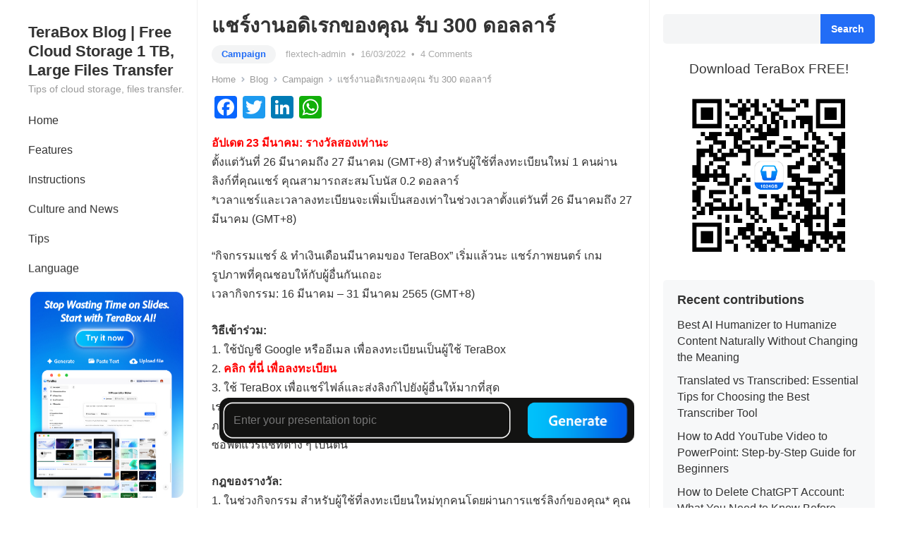

--- FILE ---
content_type: text/html; charset=UTF-8
request_url: https://blog.terabox.com/4thsharingcampaign_th/
body_size: 28179
content:
<!DOCTYPE html>
<html lang="en-US" prefix="og: https://ogp.me/ns#">
<head>
<meta charset="UTF-8">
<meta name="viewport" content="width=device-width, initial-scale=1">
<meta name="title" content="แชร์งานอดิเรกของคุณ รับ 300 ดอลลาร์">
<meta name="keywords" content="terabox">
<meta name="description" content="อัปเดต 23 มีนาคม: รางวัลสองเท่านะ ตั้งแต่วันที่ 26 มีนาคมถึง 27 มีนาคม (GMT+8) สำหรับผู้ใช้ที่ลงทะเบียนใหม่ 1 คนผ่านลิงก์ที่คุณแชร์ คุณสามารถสะสมโบนัส 0.2 ดอลลาร์ *เวลาแชร์และเวลาลงทะเบียนจะเพิ่มเป็นสองเท่าในช่วงเวลาตั้งแต่วันที่ 26 มีนาคมถึง 27 มีนาคม (GMT+8) &#8220;กิจกรรมแชร์ &amp; ทำเงินเดือนมีนาคมของ TeraBox&#8221; เริ่มแล้วนะ แชร์ภาพยนตร์ เกม รูปภาพที่คุณชอบให้กับผู้อื่นกันเถอะ เวลากิจกรรม: 16 มีนาคม &#8211; 31 มีนาคม 2565 (GMT+8) วิธีเข้าร่วม: 1.... ">
<meta http-equiv="X-UA-Compatible" content="IE=edge">
<meta name="HandheldFriendly" content="true">
<link rel="profile" href="http://gmpg.org/xfn/11">



<!-- Open Graph Meta Tags generated by Blog2Social 699 - https://www.blog2social.com -->
<meta property="og:title" content="แชร์งานอดิเรกของคุณ รับ 300 ดอลลาร์"/>
<meta property="og:description" content="อัปเดต 23 มีนาคม: รางวัลสองเท่านะ ตั้งแต่วันที่ 26 มีนาคมถึง"/>
<meta property="og:url" content="https://blog.terabox.com/4thsharingcampaign_th/"/>
<meta property="og:image" content="http://blog.terabox.com/wp-content/uploads/2022/03/TH.jpg"/>
<meta property="og:image:width" content="710"/>
<meta property="og:image:height" content="260"/>
<meta property="og:image:type" content="image/jpeg"/>
<meta property="og:type" content="article"/>
<meta property="og:article:published_time" content="2022-03-16 09:37:45"/>
<meta property="og:article:modified_time" content="2022-03-25 18:18:25"/>
<meta property="og:article:tag" content="terabox"/>
<!-- Open Graph Meta Tags generated by Blog2Social 699 - https://www.blog2social.com -->

<!-- Twitter Card generated by Blog2Social 699 - https://www.blog2social.com -->
<meta name="twitter:card" content="summary">
<meta name="twitter:title" content="แชร์งานอดิเรกของคุณ รับ 300 ดอลลาร์"/>
<meta name="twitter:description" content="อัปเดต 23 มีนาคม: รางวัลสองเท่านะ ตั้งแต่วันที่ 26 มีนาคมถึง"/>
<meta name="twitter:image" content="http://blog.terabox.com/wp-content/uploads/2022/03/TH.jpg"/>
<!-- Twitter Card generated by Blog2Social 699 - https://www.blog2social.com -->
<meta name="author" content="flextech-admin"/>

<!-- Search Engine Optimization by Rank Math - https://s.rankmath.com/home -->
<title>แชร์งานอดิเรกของคุณ รับ 300 ดอลลาร์</title>
<meta name="description" content="อันดับ"/>
<meta name="robots" content="follow, index, max-snippet:-1, max-video-preview:-1, max-image-preview:large"/>
<link rel="canonical" href="https://blog.terabox.com/4thsharingcampaign_th/" />
<meta property="og:locale" content="en_US" />
<meta property="og:type" content="article" />
<meta property="og:title" content="แชร์งานอดิเรกของคุณ รับ 300 ดอลลาร์" />
<meta property="og:description" content="อันดับ" />
<meta property="og:url" content="https://blog.terabox.com/4thsharingcampaign_th/" />
<meta property="og:site_name" content="TeraBox Blog | Free Cloud Storage 1 TB, Large Files Transfer" />
<meta property="article:tag" content="terabox" />
<meta property="article:section" content="Campaign" />
<meta property="og:updated_time" content="2022-03-25T18:18:25+07:00" />
<meta property="og:image" content="https://blog.terabox.com/wp-content/uploads/2022/03/TH.jpg" />
<meta property="og:image:secure_url" content="https://blog.terabox.com/wp-content/uploads/2022/03/TH.jpg" />
<meta property="og:image:width" content="710" />
<meta property="og:image:height" content="260" />
<meta property="og:image:alt" content="แชร์งานอดิเรกของคุณ รับ 300 ดอลลาร์" />
<meta property="og:image:type" content="image/jpeg" />
<meta property="article:published_time" content="2022-03-16T09:37:45+07:00" />
<meta property="article:modified_time" content="2022-03-25T18:18:25+07:00" />
<meta name="twitter:card" content="summary_large_image" />
<meta name="twitter:title" content="แชร์งานอดิเรกของคุณ รับ 300 ดอลลาร์" />
<meta name="twitter:description" content="อันดับ" />
<meta name="twitter:image" content="https://blog.terabox.com/wp-content/uploads/2022/03/TH.jpg" />
<meta name="twitter:label1" content="Written by" />
<meta name="twitter:data1" content="flextech-admin" />
<meta name="twitter:label2" content="Time to read" />
<meta name="twitter:data2" content="Less than a minute" />
<script type="application/ld+json" class="rank-math-schema">{"@context":"https://schema.org","@graph":[{"@type":["Person","Organization"],"@id":"https://blog.terabox.com/#person","name":"flextech"},{"@type":"WebSite","@id":"https://blog.terabox.com/#website","url":"https://blog.terabox.com","name":"flextech","publisher":{"@id":"https://blog.terabox.com/#person"},"inLanguage":"en-US"},{"@type":"ImageObject","@id":"https://blog.terabox.com/wp-content/uploads/2022/03/TH.jpg","url":"https://blog.terabox.com/wp-content/uploads/2022/03/TH.jpg","width":"710","height":"260","inLanguage":"en-US"},{"@type":"WebPage","@id":"https://blog.terabox.com/4thsharingcampaign_th/#webpage","url":"https://blog.terabox.com/4thsharingcampaign_th/","name":"\u0e41\u0e0a\u0e23\u0e4c\u0e07\u0e32\u0e19\u0e2d\u0e14\u0e34\u0e40\u0e23\u0e01\u0e02\u0e2d\u0e07\u0e04\u0e38\u0e13 \u0e23\u0e31\u0e1a 300 \u0e14\u0e2d\u0e25\u0e25\u0e32\u0e23\u0e4c","datePublished":"2022-03-16T09:37:45+07:00","dateModified":"2022-03-25T18:18:25+07:00","isPartOf":{"@id":"https://blog.terabox.com/#website"},"primaryImageOfPage":{"@id":"https://blog.terabox.com/wp-content/uploads/2022/03/TH.jpg"},"inLanguage":"en-US"},{"@type":"Person","@id":"https://blog.terabox.com/author/flextech-admin/","name":"flextech-admin","url":"https://blog.terabox.com/author/flextech-admin/","image":{"@type":"ImageObject","@id":"https://secure.gravatar.com/avatar/ad516503a11cd5ca435acc9bb6523536?s=150&#038;d=mm&#038;r=gforcedefault=1","url":"https://secure.gravatar.com/avatar/ad516503a11cd5ca435acc9bb6523536?s=150&#038;d=mm&#038;r=gforcedefault=1","caption":"flextech-admin","inLanguage":"en-US"},"sameAs":["http://54.199.24.161:8000"]},{"@type":"BlogPosting","headline":"\u0e41\u0e0a\u0e23\u0e4c\u0e07\u0e32\u0e19\u0e2d\u0e14\u0e34\u0e40\u0e23\u0e01\u0e02\u0e2d\u0e07\u0e04\u0e38\u0e13 \u0e23\u0e31\u0e1a 300 \u0e14\u0e2d\u0e25\u0e25\u0e32\u0e23\u0e4c","datePublished":"2022-03-16T09:37:45+07:00","dateModified":"2022-03-25T18:18:25+07:00","articleSection":"\u300e\u0e20\u0e32\u0e29\u0e32\u0e44\u0e17\u0e22\u300f, Campaign","author":{"@id":"https://blog.terabox.com/author/flextech-admin/"},"publisher":{"@id":"https://blog.terabox.com/#person"},"description":"\u0e2d\u0e31\u0e19\u0e14\u0e31\u0e1a","name":"\u0e41\u0e0a\u0e23\u0e4c\u0e07\u0e32\u0e19\u0e2d\u0e14\u0e34\u0e40\u0e23\u0e01\u0e02\u0e2d\u0e07\u0e04\u0e38\u0e13 \u0e23\u0e31\u0e1a 300 \u0e14\u0e2d\u0e25\u0e25\u0e32\u0e23\u0e4c","@id":"https://blog.terabox.com/4thsharingcampaign_th/#richSnippet","isPartOf":{"@id":"https://blog.terabox.com/4thsharingcampaign_th/#webpage"},"image":{"@id":"https://blog.terabox.com/wp-content/uploads/2022/03/TH.jpg"},"inLanguage":"en-US","mainEntityOfPage":{"@id":"https://blog.terabox.com/4thsharingcampaign_th/#webpage"}}]}</script>
<!-- /Rank Math WordPress SEO plugin -->

<link rel='dns-prefetch' href='//static.addtoany.com' />

<link rel='stylesheet' id='wp-block-library-css' href='https://blog.terabox.com/wp-includes/css/dist/block-library/style.min.css?ver=6.2.2' type='text/css' media='all' />
<style id='wp-block-library-theme-inline-css' type='text/css'>
.wp-block-audio figcaption{color:#555;font-size:13px;text-align:center}.is-dark-theme .wp-block-audio figcaption{color:hsla(0,0%,100%,.65)}.wp-block-audio{margin:0 0 1em}.wp-block-code{border:1px solid #ccc;border-radius:4px;font-family:Menlo,Consolas,monaco,monospace;padding:.8em 1em}.wp-block-embed figcaption{color:#555;font-size:13px;text-align:center}.is-dark-theme .wp-block-embed figcaption{color:hsla(0,0%,100%,.65)}.wp-block-embed{margin:0 0 1em}.blocks-gallery-caption{color:#555;font-size:13px;text-align:center}.is-dark-theme .blocks-gallery-caption{color:hsla(0,0%,100%,.65)}.wp-block-image figcaption{color:#555;font-size:13px;text-align:center}.is-dark-theme .wp-block-image figcaption{color:hsla(0,0%,100%,.65)}.wp-block-image{margin:0 0 1em}.wp-block-pullquote{border-bottom:4px solid;border-top:4px solid;color:currentColor;margin-bottom:1.75em}.wp-block-pullquote cite,.wp-block-pullquote footer,.wp-block-pullquote__citation{color:currentColor;font-size:.8125em;font-style:normal;text-transform:uppercase}.wp-block-quote{border-left:.25em solid;margin:0 0 1.75em;padding-left:1em}.wp-block-quote cite,.wp-block-quote footer{color:currentColor;font-size:.8125em;font-style:normal;position:relative}.wp-block-quote.has-text-align-right{border-left:none;border-right:.25em solid;padding-left:0;padding-right:1em}.wp-block-quote.has-text-align-center{border:none;padding-left:0}.wp-block-quote.is-large,.wp-block-quote.is-style-large,.wp-block-quote.is-style-plain{border:none}.wp-block-search .wp-block-search__label{font-weight:700}.wp-block-search__button{border:1px solid #ccc;padding:.375em .625em}:where(.wp-block-group.has-background){padding:1.25em 2.375em}.wp-block-separator.has-css-opacity{opacity:.4}.wp-block-separator{border:none;border-bottom:2px solid;margin-left:auto;margin-right:auto}.wp-block-separator.has-alpha-channel-opacity{opacity:1}.wp-block-separator:not(.is-style-wide):not(.is-style-dots){width:100px}.wp-block-separator.has-background:not(.is-style-dots){border-bottom:none;height:1px}.wp-block-separator.has-background:not(.is-style-wide):not(.is-style-dots){height:2px}.wp-block-table{margin:0 0 1em}.wp-block-table td,.wp-block-table th{word-break:normal}.wp-block-table figcaption{color:#555;font-size:13px;text-align:center}.is-dark-theme .wp-block-table figcaption{color:hsla(0,0%,100%,.65)}.wp-block-video figcaption{color:#555;font-size:13px;text-align:center}.is-dark-theme .wp-block-video figcaption{color:hsla(0,0%,100%,.65)}.wp-block-video{margin:0 0 1em}.wp-block-template-part.has-background{margin-bottom:0;margin-top:0;padding:1.25em 2.375em}
</style>
<link rel='stylesheet' id='classic-theme-styles-css' href='https://blog.terabox.com/wp-includes/css/classic-themes.min.css?ver=6.2.2' type='text/css' media='all' />
<style id='global-styles-inline-css' type='text/css'>
body{--wp--preset--color--black: #000000;--wp--preset--color--cyan-bluish-gray: #abb8c3;--wp--preset--color--white: #ffffff;--wp--preset--color--pale-pink: #f78da7;--wp--preset--color--vivid-red: #cf2e2e;--wp--preset--color--luminous-vivid-orange: #ff6900;--wp--preset--color--luminous-vivid-amber: #fcb900;--wp--preset--color--light-green-cyan: #7bdcb5;--wp--preset--color--vivid-green-cyan: #00d084;--wp--preset--color--pale-cyan-blue: #8ed1fc;--wp--preset--color--vivid-cyan-blue: #0693e3;--wp--preset--color--vivid-purple: #9b51e0;--wp--preset--gradient--vivid-cyan-blue-to-vivid-purple: linear-gradient(135deg,rgba(6,147,227,1) 0%,rgb(155,81,224) 100%);--wp--preset--gradient--light-green-cyan-to-vivid-green-cyan: linear-gradient(135deg,rgb(122,220,180) 0%,rgb(0,208,130) 100%);--wp--preset--gradient--luminous-vivid-amber-to-luminous-vivid-orange: linear-gradient(135deg,rgba(252,185,0,1) 0%,rgba(255,105,0,1) 100%);--wp--preset--gradient--luminous-vivid-orange-to-vivid-red: linear-gradient(135deg,rgba(255,105,0,1) 0%,rgb(207,46,46) 100%);--wp--preset--gradient--very-light-gray-to-cyan-bluish-gray: linear-gradient(135deg,rgb(238,238,238) 0%,rgb(169,184,195) 100%);--wp--preset--gradient--cool-to-warm-spectrum: linear-gradient(135deg,rgb(74,234,220) 0%,rgb(151,120,209) 20%,rgb(207,42,186) 40%,rgb(238,44,130) 60%,rgb(251,105,98) 80%,rgb(254,248,76) 100%);--wp--preset--gradient--blush-light-purple: linear-gradient(135deg,rgb(255,206,236) 0%,rgb(152,150,240) 100%);--wp--preset--gradient--blush-bordeaux: linear-gradient(135deg,rgb(254,205,165) 0%,rgb(254,45,45) 50%,rgb(107,0,62) 100%);--wp--preset--gradient--luminous-dusk: linear-gradient(135deg,rgb(255,203,112) 0%,rgb(199,81,192) 50%,rgb(65,88,208) 100%);--wp--preset--gradient--pale-ocean: linear-gradient(135deg,rgb(255,245,203) 0%,rgb(182,227,212) 50%,rgb(51,167,181) 100%);--wp--preset--gradient--electric-grass: linear-gradient(135deg,rgb(202,248,128) 0%,rgb(113,206,126) 100%);--wp--preset--gradient--midnight: linear-gradient(135deg,rgb(2,3,129) 0%,rgb(40,116,252) 100%);--wp--preset--duotone--dark-grayscale: url('#wp-duotone-dark-grayscale');--wp--preset--duotone--grayscale: url('#wp-duotone-grayscale');--wp--preset--duotone--purple-yellow: url('#wp-duotone-purple-yellow');--wp--preset--duotone--blue-red: url('#wp-duotone-blue-red');--wp--preset--duotone--midnight: url('#wp-duotone-midnight');--wp--preset--duotone--magenta-yellow: url('#wp-duotone-magenta-yellow');--wp--preset--duotone--purple-green: url('#wp-duotone-purple-green');--wp--preset--duotone--blue-orange: url('#wp-duotone-blue-orange');--wp--preset--font-size--small: 13px;--wp--preset--font-size--medium: 20px;--wp--preset--font-size--large: 36px;--wp--preset--font-size--x-large: 42px;--wp--preset--spacing--20: 0.44rem;--wp--preset--spacing--30: 0.67rem;--wp--preset--spacing--40: 1rem;--wp--preset--spacing--50: 1.5rem;--wp--preset--spacing--60: 2.25rem;--wp--preset--spacing--70: 3.38rem;--wp--preset--spacing--80: 5.06rem;--wp--preset--shadow--natural: 6px 6px 9px rgba(0, 0, 0, 0.2);--wp--preset--shadow--deep: 12px 12px 50px rgba(0, 0, 0, 0.4);--wp--preset--shadow--sharp: 6px 6px 0px rgba(0, 0, 0, 0.2);--wp--preset--shadow--outlined: 6px 6px 0px -3px rgba(255, 255, 255, 1), 6px 6px rgba(0, 0, 0, 1);--wp--preset--shadow--crisp: 6px 6px 0px rgba(0, 0, 0, 1);}:where(.is-layout-flex){gap: 0.5em;}body .is-layout-flow > .alignleft{float: left;margin-inline-start: 0;margin-inline-end: 2em;}body .is-layout-flow > .alignright{float: right;margin-inline-start: 2em;margin-inline-end: 0;}body .is-layout-flow > .aligncenter{margin-left: auto !important;margin-right: auto !important;}body .is-layout-constrained > .alignleft{float: left;margin-inline-start: 0;margin-inline-end: 2em;}body .is-layout-constrained > .alignright{float: right;margin-inline-start: 2em;margin-inline-end: 0;}body .is-layout-constrained > .aligncenter{margin-left: auto !important;margin-right: auto !important;}body .is-layout-constrained > :where(:not(.alignleft):not(.alignright):not(.alignfull)){max-width: var(--wp--style--global--content-size);margin-left: auto !important;margin-right: auto !important;}body .is-layout-constrained > .alignwide{max-width: var(--wp--style--global--wide-size);}body .is-layout-flex{display: flex;}body .is-layout-flex{flex-wrap: wrap;align-items: center;}body .is-layout-flex > *{margin: 0;}:where(.wp-block-columns.is-layout-flex){gap: 2em;}.has-black-color{color: var(--wp--preset--color--black) !important;}.has-cyan-bluish-gray-color{color: var(--wp--preset--color--cyan-bluish-gray) !important;}.has-white-color{color: var(--wp--preset--color--white) !important;}.has-pale-pink-color{color: var(--wp--preset--color--pale-pink) !important;}.has-vivid-red-color{color: var(--wp--preset--color--vivid-red) !important;}.has-luminous-vivid-orange-color{color: var(--wp--preset--color--luminous-vivid-orange) !important;}.has-luminous-vivid-amber-color{color: var(--wp--preset--color--luminous-vivid-amber) !important;}.has-light-green-cyan-color{color: var(--wp--preset--color--light-green-cyan) !important;}.has-vivid-green-cyan-color{color: var(--wp--preset--color--vivid-green-cyan) !important;}.has-pale-cyan-blue-color{color: var(--wp--preset--color--pale-cyan-blue) !important;}.has-vivid-cyan-blue-color{color: var(--wp--preset--color--vivid-cyan-blue) !important;}.has-vivid-purple-color{color: var(--wp--preset--color--vivid-purple) !important;}.has-black-background-color{background-color: var(--wp--preset--color--black) !important;}.has-cyan-bluish-gray-background-color{background-color: var(--wp--preset--color--cyan-bluish-gray) !important;}.has-white-background-color{background-color: var(--wp--preset--color--white) !important;}.has-pale-pink-background-color{background-color: var(--wp--preset--color--pale-pink) !important;}.has-vivid-red-background-color{background-color: var(--wp--preset--color--vivid-red) !important;}.has-luminous-vivid-orange-background-color{background-color: var(--wp--preset--color--luminous-vivid-orange) !important;}.has-luminous-vivid-amber-background-color{background-color: var(--wp--preset--color--luminous-vivid-amber) !important;}.has-light-green-cyan-background-color{background-color: var(--wp--preset--color--light-green-cyan) !important;}.has-vivid-green-cyan-background-color{background-color: var(--wp--preset--color--vivid-green-cyan) !important;}.has-pale-cyan-blue-background-color{background-color: var(--wp--preset--color--pale-cyan-blue) !important;}.has-vivid-cyan-blue-background-color{background-color: var(--wp--preset--color--vivid-cyan-blue) !important;}.has-vivid-purple-background-color{background-color: var(--wp--preset--color--vivid-purple) !important;}.has-black-border-color{border-color: var(--wp--preset--color--black) !important;}.has-cyan-bluish-gray-border-color{border-color: var(--wp--preset--color--cyan-bluish-gray) !important;}.has-white-border-color{border-color: var(--wp--preset--color--white) !important;}.has-pale-pink-border-color{border-color: var(--wp--preset--color--pale-pink) !important;}.has-vivid-red-border-color{border-color: var(--wp--preset--color--vivid-red) !important;}.has-luminous-vivid-orange-border-color{border-color: var(--wp--preset--color--luminous-vivid-orange) !important;}.has-luminous-vivid-amber-border-color{border-color: var(--wp--preset--color--luminous-vivid-amber) !important;}.has-light-green-cyan-border-color{border-color: var(--wp--preset--color--light-green-cyan) !important;}.has-vivid-green-cyan-border-color{border-color: var(--wp--preset--color--vivid-green-cyan) !important;}.has-pale-cyan-blue-border-color{border-color: var(--wp--preset--color--pale-cyan-blue) !important;}.has-vivid-cyan-blue-border-color{border-color: var(--wp--preset--color--vivid-cyan-blue) !important;}.has-vivid-purple-border-color{border-color: var(--wp--preset--color--vivid-purple) !important;}.has-vivid-cyan-blue-to-vivid-purple-gradient-background{background: var(--wp--preset--gradient--vivid-cyan-blue-to-vivid-purple) !important;}.has-light-green-cyan-to-vivid-green-cyan-gradient-background{background: var(--wp--preset--gradient--light-green-cyan-to-vivid-green-cyan) !important;}.has-luminous-vivid-amber-to-luminous-vivid-orange-gradient-background{background: var(--wp--preset--gradient--luminous-vivid-amber-to-luminous-vivid-orange) !important;}.has-luminous-vivid-orange-to-vivid-red-gradient-background{background: var(--wp--preset--gradient--luminous-vivid-orange-to-vivid-red) !important;}.has-very-light-gray-to-cyan-bluish-gray-gradient-background{background: var(--wp--preset--gradient--very-light-gray-to-cyan-bluish-gray) !important;}.has-cool-to-warm-spectrum-gradient-background{background: var(--wp--preset--gradient--cool-to-warm-spectrum) !important;}.has-blush-light-purple-gradient-background{background: var(--wp--preset--gradient--blush-light-purple) !important;}.has-blush-bordeaux-gradient-background{background: var(--wp--preset--gradient--blush-bordeaux) !important;}.has-luminous-dusk-gradient-background{background: var(--wp--preset--gradient--luminous-dusk) !important;}.has-pale-ocean-gradient-background{background: var(--wp--preset--gradient--pale-ocean) !important;}.has-electric-grass-gradient-background{background: var(--wp--preset--gradient--electric-grass) !important;}.has-midnight-gradient-background{background: var(--wp--preset--gradient--midnight) !important;}.has-small-font-size{font-size: var(--wp--preset--font-size--small) !important;}.has-medium-font-size{font-size: var(--wp--preset--font-size--medium) !important;}.has-large-font-size{font-size: var(--wp--preset--font-size--large) !important;}.has-x-large-font-size{font-size: var(--wp--preset--font-size--x-large) !important;}
.wp-block-navigation a:where(:not(.wp-element-button)){color: inherit;}
:where(.wp-block-columns.is-layout-flex){gap: 2em;}
.wp-block-pullquote{font-size: 1.5em;line-height: 1.6;}
</style>
<link rel='stylesheet' id='wp-user-profile-avatar-frontend-css' href='https://blog.terabox.com/wp-content/plugins/wp-user-profile-avatar/assets/css/frontend.min.css?ver=6.2.2' type='text/css' media='all' />
<link rel='stylesheet' id='ez-toc-css' href='https://blog.terabox.com/wp-content/plugins/easy-table-of-contents/assets/css/screen.min.css?ver=2.0.71' type='text/css' media='all' />
<style id='ez-toc-inline-css' type='text/css'>
div#ez-toc-container .ez-toc-title {font-size: 120%;}div#ez-toc-container .ez-toc-title {font-weight: 500;}div#ez-toc-container ul li {font-size: 95%;}div#ez-toc-container ul li {font-weight: 500;}div#ez-toc-container nav ul ul li {font-size: 90%;}div#ez-toc-container {background: #f4f5ff;border: 1px solid #f4f5ff;width: 100%;}div#ez-toc-container p.ez-toc-title , #ez-toc-container .ez_toc_custom_title_icon , #ez-toc-container .ez_toc_custom_toc_icon {color: #272e62;}div#ez-toc-container ul.ez-toc-list a {color: #272e62;}div#ez-toc-container ul.ez-toc-list a:hover {color: #272e62;}div#ez-toc-container ul.ez-toc-list a:visited {color: #272e62;}
</style>

<link rel='stylesheet' id='enjoyblog-style-css' href='https://blog.terabox.com/wp-content/themes/enjoyblog/style.css?ver=20211101' type='text/css' media='all' />
<link rel='stylesheet' id='enjoyblog-responsive-style-css' href='https://blog.terabox.com/wp-content/themes/enjoyblog/responsive.css?ver=20211101' type='text/css' media='all' />
<link rel='stylesheet' id='font-awesome-style-css' href='https://blog.terabox.com/wp-content/themes/enjoyblog/assets/css/font-awesome.css?ver=20211101' type='text/css' media='all' />
<link rel='stylesheet' id='genericons-style-css' href='https://blog.terabox.com/wp-content/themes/enjoyblog/genericons/genericons.css?ver=6.2.2' type='text/css' media='all' />
<link rel='stylesheet' id='editor-btn-style-css' href='https://blog.terabox.com/wp-content/themes/enjoyblog/assets/css/editor-btn-style.css?ver=202509115' type='text/css' media='all' />
<link rel='stylesheet' id='addtoany-css' href='https://blog.terabox.com/wp-content/plugins/add-to-any/addtoany.min.css?ver=1.16' type='text/css' media='all' />
<script type='text/javascript' id='addtoany-core-js-before'>
window.a2a_config=window.a2a_config||{};a2a_config.callbacks=[];a2a_config.overlays=[];a2a_config.templates={};
</script>
<script type='text/javascript' async src='https://static.addtoany.com/menu/page.js' id='addtoany-core-js'></script>
<script type='text/javascript' src='https://blog.terabox.com/wp-includes/js/jquery/jquery.min.js?ver=3.6.4' id='jquery-core-js'></script>
<script type='text/javascript' async src='https://blog.terabox.com/wp-content/plugins/add-to-any/addtoany.min.js?ver=1.1' id='addtoany-jquery-js'></script>
<link rel="alternate" type="application/ld+json" href="https://blog.terabox.com/4thsharingcampaign_th/?format=application/ld+json" title="Structured Descriptor Document (JSON-LD format)"><script type="application/ld+json" data-schema="1959-post-Default">{"@context":"https:\/\/schema.org\/","@type":"BlogPosting","@id":"https:\/\/blog.terabox.com\/4thsharingcampaign_th\/#BlogPosting","mainEntityOfPage":"https:\/\/blog.terabox.com\/4thsharingcampaign_th\/","headline":"\u0e41\u0e0a\u0e23\u0e4c\u0e07\u0e32\u0e19\u0e2d\u0e14\u0e34\u0e40\u0e23\u0e01\u0e02\u0e2d\u0e07\u0e04\u0e38\u0e13 \u0e23\u0e31\u0e1a 300 \u0e14\u0e2d\u0e25\u0e25\u0e32\u0e23\u0e4c","name":"\u0e41\u0e0a\u0e23\u0e4c\u0e07\u0e32\u0e19\u0e2d\u0e14\u0e34\u0e40\u0e23\u0e01\u0e02\u0e2d\u0e07\u0e04\u0e38\u0e13 \u0e23\u0e31\u0e1a 300 \u0e14\u0e2d\u0e25\u0e25\u0e32\u0e23\u0e4c","description":"\u0e2d\u0e31\u0e1b\u0e40\u0e14\u0e15 23 \u0e21\u0e35\u0e19\u0e32\u0e04\u0e21: \u0e23\u0e32\u0e07\u0e27\u0e31\u0e25\u0e2a\u0e2d\u0e07\u0e40\u0e17\u0e48\u0e32\u0e19\u0e30 \u0e15\u0e31\u0e49\u0e07\u0e41\u0e15\u0e48\u0e27\u0e31\u0e19\u0e17\u0e35\u0e48 26 \u0e21\u0e35\u0e19\u0e32\u0e04\u0e21\u0e16\u0e36\u0e07 27 \u0e21\u0e35\u0e19\u0e32\u0e04\u0e21 (GMT+8) \u0e2a\u0e33\u0e2b\u0e23\u0e31\u0e1a\u0e1c\u0e39\u0e49\u0e43\u0e0a\u0e49\u0e17\u0e35\u0e48\u0e25\u0e07\u0e17\u0e30\u0e40\u0e1a\u0e35\u0e22\u0e19\u0e43\u0e2b\u0e21\u0e48 1 \u0e04\u0e19\u0e1c\u0e48\u0e32\u0e19\u0e25\u0e34\u0e07\u0e01\u0e4c\u0e17\u0e35\u0e48\u0e04\u0e38\u0e13\u0e41\u0e0a\u0e23\u0e4c \u0e04\u0e38\u0e13\u0e2a\u0e32\u0e21\u0e32\u0e23\u0e16\u0e2a\u0e30\u0e2a\u0e21\u0e42\u0e1a\u0e19\u0e31\u0e2a 0.2 \u0e14\u0e2d\u0e25\u0e25\u0e32\u0e23\u0e4c *\u0e40\u0e27\u0e25\u0e32\u0e41\u0e0a\u0e23\u0e4c\u0e41\u0e25\u0e30\u0e40\u0e27\u0e25\u0e32\u0e25\u0e07\u0e17\u0e30\u0e40\u0e1a\u0e35\u0e22\u0e19\u0e08\u0e30\u0e40\u0e1e\u0e34\u0e48\u0e21\u0e40\u0e1b\u0e47\u0e19\u0e2a\u0e2d\u0e07\u0e40\u0e17\u0e48\u0e32\u0e43\u0e19\u0e0a\u0e48\u0e27\u0e07\u0e40\u0e27\u0e25\u0e32\u0e15\u0e31\u0e49\u0e07\u0e41\u0e15\u0e48\u0e27\u0e31\u0e19\u0e17\u0e35\u0e48 26 \u0e21\u0e35\u0e19\u0e32\u0e04\u0e21\u0e16\u0e36\u0e07 27 \u0e21\u0e35\u0e19\u0e32\u0e04\u0e21 (GMT+8) &#8220;\u0e01\u0e34\u0e08\u0e01\u0e23\u0e23\u0e21\u0e41\u0e0a\u0e23\u0e4c &amp; \u0e17\u0e33\u0e40\u0e07\u0e34\u0e19\u0e40\u0e14\u0e37\u0e2d\u0e19\u0e21\u0e35\u0e19\u0e32\u0e04\u0e21\u0e02\u0e2d\u0e07 TeraBox&#8221; \u0e40\u0e23\u0e34\u0e48\u0e21\u0e41\u0e25\u0e49\u0e27\u0e19\u0e30 \u0e41\u0e0a\u0e23\u0e4c\u0e20\u0e32\u0e1e\u0e22\u0e19\u0e15\u0e23\u0e4c \u0e40\u0e01\u0e21 \u0e23\u0e39\u0e1b\u0e20\u0e32\u0e1e\u0e17\u0e35\u0e48\u0e04\u0e38\u0e13\u0e0a\u0e2d\u0e1a\u0e43\u0e2b\u0e49\u0e01\u0e31\u0e1a\u0e1c\u0e39\u0e49\u0e2d\u0e37\u0e48\u0e19\u0e01\u0e31\u0e19\u0e40\u0e16\u0e2d\u0e30 \u0e40\u0e27\u0e25\u0e32\u0e01\u0e34\u0e08\u0e01\u0e23\u0e23\u0e21: 16 \u0e21\u0e35\u0e19\u0e32\u0e04\u0e21 &#8211; 31 \u0e21\u0e35\u0e19\u0e32\u0e04\u0e21 2565 (GMT+8) \u0e27\u0e34\u0e18\u0e35\u0e40\u0e02\u0e49\u0e32\u0e23\u0e48\u0e27\u0e21: 1.... ","datePublished":"2022-03-16","dateModified":"2022-03-25","author":{"@type":"Person","@id":"https:\/\/blog.terabox.com\/author\/flextech-admin\/#Person","name":"flextech-admin","url":"https:\/\/blog.terabox.com\/author\/flextech-admin\/","description":"TeraBox is a FREE and safe cloud storage space for files automatic backup, files upload, files share and big files transfer.","image":{"@type":"ImageObject","@id":"https:\/\/secure.gravatar.com\/avatar\/ad516503a11cd5ca435acc9bb6523536?s=150&#038;d=mm&#038;r=gforcedefault=1","url":"https:\/\/secure.gravatar.com\/avatar\/ad516503a11cd5ca435acc9bb6523536?s=150&#038;d=mm&#038;r=gforcedefault=1","height":96,"width":96}},"publisher":{"@type":"Organization","name":"terabox","logo":{"@type":"ImageObject","@id":"http:\/\/blog.terabox.com\/wp-content\/uploads\/2021\/11\/logo\u4ea7\u54c1\u540d-\u7ad6\u7248.png","url":"http:\/\/blog.terabox.com\/wp-content\/uploads\/2021\/11\/logo\u4ea7\u54c1\u540d-\u7ad6\u7248.png","width":900,"height":900}},"image":{"@type":"ImageObject","@id":"https:\/\/blog.terabox.com\/wp-content\/uploads\/2022\/03\/TH.jpg","url":"https:\/\/blog.terabox.com\/wp-content\/uploads\/2022\/03\/TH.jpg","height":260,"width":710},"url":"https:\/\/blog.terabox.com\/4thsharingcampaign_th\/","commentCount":"4","comment":[{"@type":"Comment","@id":"https:\/\/blog.terabox.com\/4thsharingcampaign_th\/#Comment1","dateCreated":"2022-03-21 18:14:27","description":"Please sign up here: https:\/\/docs.google.com\/forms\/d\/e\/1FAIpQLScJHHDpPd4GAe-iLqwMXt3SZ-LCpWbn_fprT2iu7kT7mALVKw\/viewform","author":{"@type":"Person","name":"flextech-admin","url":"http:\/\/54.199.24.161:8000"}},{"@type":"Comment","@id":"https:\/\/blog.terabox.com\/4thsharingcampaign_th\/#Comment2","dateCreated":"2022-03-21 10:41:02","description":"amongus.pp57@gmail.com","author":{"@type":"Person","name":"\u0e08\u0e34\u0e23\u0e27\u0e31\u0e12\u0e19\u0e4c \u0e2a\u0e32\u0e27\u0e34\u0e2a\u0e31\u0e22","url":"http:\/\/1900pp"}},{"@type":"Comment","@id":"https:\/\/blog.terabox.com\/4thsharingcampaign_th\/#Comment3","dateCreated":"2022-03-20 00:46:37","description":"\u0e41\u0e2d\u0e1bTeraBox \u0e14\u0e35\u0e40\u0e22\u0e35\u0e48\u0e22\u0e21\u0e08\u0e23\u0e34\u0e07\u0e46\u0e04\u0e23\u0e31\u0e1a","author":{"@type":"Person","name":"Jack Zaza","url":"https:\/\/www.facebook.com\/profile.php?id=100061088232409"}},{"@type":"Comment","@id":"https:\/\/blog.terabox.com\/4thsharingcampaign_th\/#Comment4","dateCreated":"2022-03-18 17:38:31","description":"\u0e40\u0e1b\u0e47\u0e19\u0e41\u0e2d\u0e1b\u0e17\u0e35\u0e48\u0e0a\u0e48\u0e27\u0e22\u0e07\u0e32\u0e19\u0e08\u0e31\u0e14\u0e40\u0e01\u0e47\u0e1a\u0e44\u0e14\u0e49\u0e14\u0e35\u0e21\u0e32\u0e01\u0e40\u0e25\u0e22\u0e04\u0e48\u0e30","author":{"@type":"Person","name":"\u0e01\u0e31\u0e0d\u0e0d\u0e32\u0e23\u0e31\u0e15\u0e19\u0e4c \u0e27\u0e07\u0e29\u0e4c\u0e2a\u0e38\u0e23\u0e34\u0e19\u0e17\u0e23\u0e4c","url":""}}],"about":["Campaign","\u300e\u0e20\u0e32\u0e29\u0e32\u0e44\u0e17\u0e22\u300f"],"wordCount":21,"keywords":["terabox"]}</script>
<script type="application/ld+json" data-schema="Breadcrumb">{"@context":"https:\/\/schema.org\/","@type":"BreadcrumbList","itemListElement":[{"@type":"ListItem","position":1,"name":"\u0e41\u0e0a\u0e23\u0e4c\u0e07\u0e32\u0e19\u0e2d\u0e14\u0e34\u0e40\u0e23\u0e01\u0e02\u0e2d\u0e07\u0e04\u0e38\u0e13 \u0e23\u0e31\u0e1a 300 \u0e14\u0e2d\u0e25\u0e25\u0e32\u0e23\u0e4c","item":"https:\/\/blog.terabox.com\/4thsharingcampaign_th\/#breadcrumbitem"}]}</script>
<script type="text/javascript">var daextamAjaxUrl = "https://blog.terabox.com/wp-admin/admin-ajax.php";var daextamNonce = "e2382792a3";</script><link rel="icon" href="https://blog.terabox.com/wp-content/uploads/2024/10/cropped-favicon-32x32.png" sizes="32x32" />
<link rel="icon" href="https://blog.terabox.com/wp-content/uploads/2024/10/cropped-favicon-192x192.png" sizes="192x192" />
<link rel="apple-touch-icon" href="https://blog.terabox.com/wp-content/uploads/2024/10/cropped-favicon-180x180.png" />
<meta name="msapplication-TileImage" content="https://blog.terabox.com/wp-content/uploads/2024/10/cropped-favicon-270x270.png" />
		<style type="text/css" id="wp-custom-css">
			#primary-menu li ul {
    margin-top: -122px;
}
.a2a_kit.a2a_kit_size_32.addtoany_list {
    display: flex;
}
.entry-content ul{
	margin-bottom: 25px;
}
a.artical-but {
    margin: 0px auto;
    display: inline-block;
	margin-bottom: 25px;
}
.menu-modal-inner{width:60%;}
.menu-modal.active{background-color: rgba(0, 0, 0, 0.2);}
.toggle-icon svg{display:none;}


.content-loop .thumbnail-link img{width:auto}

/* Site Download Button */
.download-wap{
  position: fixed;
  left: 0;
  bottom: 0;
  width: 100%;
  height: 75px;
  background: #fff;
  z-index: 100;
  display: none !important;
	opacity: 0;
}

/* 页码跳转组件 */
.goto{

	font-size:1.1em;text-align:center;font-family: 'Roboto', "Helvetica Neue", Helvetica, Arial, sans-serif;}
.goto input{width:25px;height:20px;border-radius:5px;
border-color: #f3f4f5;
	border:2px solid ;padding:0px;
}
.goto a{
	 cursor:hand;
    color: #226DF6;
	background-color: #f3f4f5;
    border-radius: 20px;
    padding: 6px 8px;
			padding-bottom:8px;
}

.entry-meta span.entry-category a {
    color: #226DF6;
}

.pagination span.page-numbers.current {
    color: #226DF6;
}
#primary-menu li.sfHover a, 
#primary-menu li a:hover {
    background-color: #226DF6;
    color: #fff;
}
.sidebar .wp-block-search .wp-block-search__button {
	    background-color: #226DF6;
}
#primary-menu li li a:hover {
    color: #226DF6 !important;
}
@media only screen and (min-width: 600px) {
	.navigation.pagination{
	width:70%;
	float:left;
	}
	.goto{margin-top:0em;}
	.navigation.pagination {
	padding:0px;padding-bottom:100px;
}
}
@media screen and (min-width: 1000px) {
	.goto{margin-top:0em;}
}
@media screen and (max-width: 480px) {
	.goto{font-size:1.2em;}
	.goto a{background-color: rgb(255,255,255);
	border:1px solid;
		padding: 3px 4px;
	}
	.pagination .page-numbers{font-size:1.3em;}
		.navigation.pagination {
	padding:0px;padding-bottom:10px;
}
}
.sidebar .widget_media_image .widget-title span, .sidebar .widget_custom_html .widget-title span{color:black;font-size:1.5em;font-weight: bolder;}


#recent-content{margin-bottom:26px;}
/* 文章中的按钮 */
.entry-content a{text-decoration:none;
	color:rgb(0,68,247) !important;
}
.entry-content a:hover{text-decoration:underline;
}
.artical-but:hover{background-color:rgb(0,68,247);color:white !important;text-decoration:none !important;}
.artical-but{padding:10px 16px;border:2px solid rgb(0,68,247);border-radius:16px;color:rgb(0,68,247) !important;}
/* 语言切换提示框 */
.tip-lang{position:fixed;left:0;right:0;margin:0 auto;width:300px;top:50px;z-index:3;background-color:rgba(243,244,245,1);
border:1px solid rgba(243,244,245,1);
	border-radius:15px;
	font-size:1em;padding:4px 8px;
	visibility:hidden;
}
.tip-lang button{font-size:0.6em;padding:1px 8px;height:2.5em;line-height:2em;float:right;margin-right:1em;border:1px solid;border-radius:8px;background-color:rgba(243,244,245,1);} 
#tip-lang-cancel{color:rgb(226,76,65);}
#tip-lang-sitch{color:rgb(0,153,229);}

#featured-content .owl-carousel li img{height:260px;object-fit: contain; }

.mobile-branding .site-title a{font-size:0.8em;width:80%;overflow:hidden;text-overflow:ellipsis;
white-space:nowrap;}

@media screen and (max-width: 480px) {
	#search-phone{display:block !important;width:100%;float:none;margin:0;}
	#block-2{display:none;}
	#featured-content .owl-carousel li img{height:190px; }
	#custom_html-5{display:none;}
}
@media screen and (max-width: 768px) {
	#page {
			padding: 0 16px;
	}
}		</style>
		<!-- Global site tag (gtag.js) - Google Analytics -->
<script async src="https://www.googletagmanager.com/gtag/js?id=G-VRPKGB01VJ"></script>
<script>
  window.dataLayer = window.dataLayer || [];
  function gtag(){dataLayer.push(arguments);}
  gtag('js', new Date());

  gtag('config', 'G-VRPKGB01VJ');
</script>
<script type="text/javascript">
    (function(c,l,a,r,i,t,y){
        c[a]=c[a]||function(){(c[a].q=c[a].q||[]).push(arguments)};
        t=l.createElement(r);t.async=1;t.src="https://www.clarity.ms/tag/"+i;
        y=l.getElementsByTagName(r)[0];y.parentNode.insertBefore(t,y);
    })(window, document, "clarity", "script", "g7x2s8d45h");
</script>
<link rel="shortcut icon" href="https://s3.teraboxcdn.com/common-static/favicon.ico">
</head>

<body class="post-template-default single single-post postid-1959 single-format-standard wp-embed-responsive">
<script>
	 try{
		//动态添加script标签
  const addScript = (type,code) => {
    const script = document.createElement('script');
    script.type = type;
    script.innerHTML=JSON.stringify(code)
    let parent=document.getElementsByTagName('head')[0].appendChild(script);
  };
  const createScript=()=>{
    let data=[
      {
      "@context": "http://schema.org",
      "@type":"Corporation",
      "name" : "teraBox",
      "@id": "#terabox",
      "foundingDate": "2020",
      "tickerSymbol": "teraBox",
        "url" : "https://www.teraBox.com",
      "description":"TeraBox is a FREE and safe cloud storage space for files automatic backup, files upload, files share and big files transfer. It's availble on Web, Windows, iOS and Android. ",
        "logo": "https://blog.terabox.com/wp-content/uploads/2021/11/cropped-Terabox-Logo.png",
		"Free Cloud Storage":"1 tb (1024 GB)",
		"Operating system":"Windows, iOS, Android",
		"Available in":"10 languages",
      "sameAs" : [ "https://www.teraBox.com",
            "https://en.wikipedia.org/wiki/terabox",
            "https://blog.terabox.com/"] 
      } 
    
  ]
    for (let index = 0; index < data.length; index++) {
      addScript('application/ld+json',data[index])
    }
  }
  createScript()}
 catch(error){console.log(error)}
</script>
<svg xmlns="http://www.w3.org/2000/svg" viewBox="0 0 0 0" width="0" height="0" focusable="false" role="none" style="visibility: hidden; position: absolute; left: -9999px; overflow: hidden;" ><defs><filter id="wp-duotone-dark-grayscale"><feColorMatrix color-interpolation-filters="sRGB" type="matrix" values=" .299 .587 .114 0 0 .299 .587 .114 0 0 .299 .587 .114 0 0 .299 .587 .114 0 0 " /><feComponentTransfer color-interpolation-filters="sRGB" ><feFuncR type="table" tableValues="0 0.49803921568627" /><feFuncG type="table" tableValues="0 0.49803921568627" /><feFuncB type="table" tableValues="0 0.49803921568627" /><feFuncA type="table" tableValues="1 1" /></feComponentTransfer><feComposite in2="SourceGraphic" operator="in" /></filter></defs></svg><svg xmlns="http://www.w3.org/2000/svg" viewBox="0 0 0 0" width="0" height="0" focusable="false" role="none" style="visibility: hidden; position: absolute; left: -9999px; overflow: hidden;" ><defs><filter id="wp-duotone-grayscale"><feColorMatrix color-interpolation-filters="sRGB" type="matrix" values=" .299 .587 .114 0 0 .299 .587 .114 0 0 .299 .587 .114 0 0 .299 .587 .114 0 0 " /><feComponentTransfer color-interpolation-filters="sRGB" ><feFuncR type="table" tableValues="0 1" /><feFuncG type="table" tableValues="0 1" /><feFuncB type="table" tableValues="0 1" /><feFuncA type="table" tableValues="1 1" /></feComponentTransfer><feComposite in2="SourceGraphic" operator="in" /></filter></defs></svg><svg xmlns="http://www.w3.org/2000/svg" viewBox="0 0 0 0" width="0" height="0" focusable="false" role="none" style="visibility: hidden; position: absolute; left: -9999px; overflow: hidden;" ><defs><filter id="wp-duotone-purple-yellow"><feColorMatrix color-interpolation-filters="sRGB" type="matrix" values=" .299 .587 .114 0 0 .299 .587 .114 0 0 .299 .587 .114 0 0 .299 .587 .114 0 0 " /><feComponentTransfer color-interpolation-filters="sRGB" ><feFuncR type="table" tableValues="0.54901960784314 0.98823529411765" /><feFuncG type="table" tableValues="0 1" /><feFuncB type="table" tableValues="0.71764705882353 0.25490196078431" /><feFuncA type="table" tableValues="1 1" /></feComponentTransfer><feComposite in2="SourceGraphic" operator="in" /></filter></defs></svg><svg xmlns="http://www.w3.org/2000/svg" viewBox="0 0 0 0" width="0" height="0" focusable="false" role="none" style="visibility: hidden; position: absolute; left: -9999px; overflow: hidden;" ><defs><filter id="wp-duotone-blue-red"><feColorMatrix color-interpolation-filters="sRGB" type="matrix" values=" .299 .587 .114 0 0 .299 .587 .114 0 0 .299 .587 .114 0 0 .299 .587 .114 0 0 " /><feComponentTransfer color-interpolation-filters="sRGB" ><feFuncR type="table" tableValues="0 1" /><feFuncG type="table" tableValues="0 0.27843137254902" /><feFuncB type="table" tableValues="0.5921568627451 0.27843137254902" /><feFuncA type="table" tableValues="1 1" /></feComponentTransfer><feComposite in2="SourceGraphic" operator="in" /></filter></defs></svg><svg xmlns="http://www.w3.org/2000/svg" viewBox="0 0 0 0" width="0" height="0" focusable="false" role="none" style="visibility: hidden; position: absolute; left: -9999px; overflow: hidden;" ><defs><filter id="wp-duotone-midnight"><feColorMatrix color-interpolation-filters="sRGB" type="matrix" values=" .299 .587 .114 0 0 .299 .587 .114 0 0 .299 .587 .114 0 0 .299 .587 .114 0 0 " /><feComponentTransfer color-interpolation-filters="sRGB" ><feFuncR type="table" tableValues="0 0" /><feFuncG type="table" tableValues="0 0.64705882352941" /><feFuncB type="table" tableValues="0 1" /><feFuncA type="table" tableValues="1 1" /></feComponentTransfer><feComposite in2="SourceGraphic" operator="in" /></filter></defs></svg><svg xmlns="http://www.w3.org/2000/svg" viewBox="0 0 0 0" width="0" height="0" focusable="false" role="none" style="visibility: hidden; position: absolute; left: -9999px; overflow: hidden;" ><defs><filter id="wp-duotone-magenta-yellow"><feColorMatrix color-interpolation-filters="sRGB" type="matrix" values=" .299 .587 .114 0 0 .299 .587 .114 0 0 .299 .587 .114 0 0 .299 .587 .114 0 0 " /><feComponentTransfer color-interpolation-filters="sRGB" ><feFuncR type="table" tableValues="0.78039215686275 1" /><feFuncG type="table" tableValues="0 0.94901960784314" /><feFuncB type="table" tableValues="0.35294117647059 0.47058823529412" /><feFuncA type="table" tableValues="1 1" /></feComponentTransfer><feComposite in2="SourceGraphic" operator="in" /></filter></defs></svg><svg xmlns="http://www.w3.org/2000/svg" viewBox="0 0 0 0" width="0" height="0" focusable="false" role="none" style="visibility: hidden; position: absolute; left: -9999px; overflow: hidden;" ><defs><filter id="wp-duotone-purple-green"><feColorMatrix color-interpolation-filters="sRGB" type="matrix" values=" .299 .587 .114 0 0 .299 .587 .114 0 0 .299 .587 .114 0 0 .299 .587 .114 0 0 " /><feComponentTransfer color-interpolation-filters="sRGB" ><feFuncR type="table" tableValues="0.65098039215686 0.40392156862745" /><feFuncG type="table" tableValues="0 1" /><feFuncB type="table" tableValues="0.44705882352941 0.4" /><feFuncA type="table" tableValues="1 1" /></feComponentTransfer><feComposite in2="SourceGraphic" operator="in" /></filter></defs></svg><svg xmlns="http://www.w3.org/2000/svg" viewBox="0 0 0 0" width="0" height="0" focusable="false" role="none" style="visibility: hidden; position: absolute; left: -9999px; overflow: hidden;" ><defs><filter id="wp-duotone-blue-orange"><feColorMatrix color-interpolation-filters="sRGB" type="matrix" values=" .299 .587 .114 0 0 .299 .587 .114 0 0 .299 .587 .114 0 0 .299 .587 .114 0 0 " /><feComponentTransfer color-interpolation-filters="sRGB" ><feFuncR type="table" tableValues="0.098039215686275 1" /><feFuncG type="table" tableValues="0 0.66274509803922" /><feFuncB type="table" tableValues="0.84705882352941 0.41960784313725" /><feFuncA type="table" tableValues="1 1" /></feComponentTransfer><feComposite in2="SourceGraphic" operator="in" /></filter></defs></svg>
<div id="page" class="site no-admin-bar">

	<a class="skip-link screen-reader-text" href="#content">Skip to content</a>

	<header id="masthead" class="site-header clear">

		<div class="site-start container clear">

			<div class="mobile-branding">

				
				
					<div class="site-title-desc">

						<div class="site-title">
							<a href="https://blog.terabox.com">TeraBox Blog | Free Cloud Storage 1 TB, Large Files Transfer</a>
						</div><!-- .site-title -->	

						<div class="site-description">
							Tips of cloud storage, files transfer.						</div><!-- .site-desc -->

					</div><!-- .site-title-desc -->

				
			</div><!-- .site-branding -->	

			<div class="header-toggles">
				<button class="toggle nav-toggle mobile-nav-toggle" data-toggle-target=".menu-modal"  data-toggle-body-class="showing-menu-modal" aria-expanded="false" data-set-focus=".close-nav-toggle">
					<span class="toggle-inner">
						<span class="toggle-icon">
							<svg class="svg-icon" aria-hidden="true" role="img" focusable="false" xmlns="http://www.w3.org/2000/svg" width="26" height="7" viewBox="0 0 26 7"><path fill-rule="evenodd" d="M332.5,45 C330.567003,45 329,43.4329966 329,41.5 C329,39.5670034 330.567003,38 332.5,38 C334.432997,38 336,39.5670034 336,41.5 C336,43.4329966 334.432997,45 332.5,45 Z M342,45 C340.067003,45 338.5,43.4329966 338.5,41.5 C338.5,39.5670034 340.067003,38 342,38 C343.932997,38 345.5,39.5670034 345.5,41.5 C345.5,43.4329966 343.932997,45 342,45 Z M351.5,45 C349.567003,45 348,43.4329966 348,41.5 C348,39.5670034 349.567003,38 351.5,38 C353.432997,38 355,39.5670034 355,41.5 C355,43.4329966 353.432997,45 351.5,45 Z" transform="translate(-329 -38)" /></svg>						</span>
						<span class="toggle-text">Menu</span>
					</span>
				</button><!-- .nav-toggle -->
			</div><!-- .header-toggles -->	

		</div><!-- .site-start -->			

	</header><!-- #masthead -->

	<div class="menu-modal cover-modal header-footer-group" data-modal-target-string=".menu-modal">

		<div class="menu-modal-inner modal-inner">

			<div class="menu-wrapper section-inner">

				<div class="menu-top">

					<button class="toggle close-nav-toggle fill-children-current-color" data-toggle-target=".menu-modal" data-toggle-body-class="showing-menu-modal" aria-expanded="false" data-set-focus=".menu-modal">
						<span class="toggle-text">Close Menu</span>
						<svg class="svg-icon" aria-hidden="true" role="img" focusable="false" xmlns="http://www.w3.org/2000/svg" width="16" height="16" viewBox="0 0 16 16"><polygon fill="" fill-rule="evenodd" points="6.852 7.649 .399 1.195 1.445 .149 7.899 6.602 14.352 .149 15.399 1.195 8.945 7.649 15.399 14.102 14.352 15.149 7.899 8.695 1.445 15.149 .399 14.102" /></svg>					</button><!-- .nav-toggle -->

					
					<nav class="mobile-menu" aria-label="Mobile" role="navigation">

						<ul class="modal-menu reset-list-style">

						<li id="menu-item-3104" class="menu-item menu-item-type-custom menu-item-object-custom menu-item-3104"><div class="ancestor-wrapper"><a href="https://www.terabox.com/">Home</a></div><!-- .ancestor-wrapper --></li>
<li id="menu-item-3107" class="menu-item menu-item-type-taxonomy menu-item-object-category menu-item-has-children menu-item-3107"><div class="ancestor-wrapper"><a href="https://blog.terabox.com/category/features/">Features</a><button class="toggle sub-menu-toggle fill-children-current-color" data-toggle-target=".menu-modal .menu-item-3107 > .sub-menu" data-toggle-type="slidetoggle" data-toggle-duration="250" aria-expanded="false"><span class="screen-reader-text">Show sub menu</span><svg class="svg-icon" aria-hidden="true" role="img" focusable="false" xmlns="http://www.w3.org/2000/svg" width="20" height="12" viewBox="0 0 20 12"><polygon fill="" fill-rule="evenodd" points="1319.899 365.778 1327.678 358 1329.799 360.121 1319.899 370.021 1310 360.121 1312.121 358" transform="translate(-1310 -358)" /></svg></button></div><!-- .ancestor-wrapper -->
<ul class="sub-menu">
	<li id="menu-item-3116" class="menu-item menu-item-type-taxonomy menu-item-object-category menu-item-3116"><div class="ancestor-wrapper"><a href="https://blog.terabox.com/category/features/file-storage/">File Storage</a></div><!-- .ancestor-wrapper --></li>
	<li id="menu-item-3110" class="menu-item menu-item-type-taxonomy menu-item-object-category menu-item-3110"><div class="ancestor-wrapper"><a href="https://blog.terabox.com/category/features/file-transfer/">File Transfer</a></div><!-- .ancestor-wrapper --></li>
	<li id="menu-item-3111" class="menu-item menu-item-type-taxonomy menu-item-object-category menu-item-3111"><div class="ancestor-wrapper"><a href="https://blog.terabox.com/category/features/file-share/">File Share</a></div><!-- .ancestor-wrapper --></li>
	<li id="menu-item-3108" class="menu-item menu-item-type-taxonomy menu-item-object-category menu-item-3108"><div class="ancestor-wrapper"><a href="https://blog.terabox.com/category/features/data-backup-and-discovery/">Data Backup and Recovery</a></div><!-- .ancestor-wrapper --></li>
	<li id="menu-item-3109" class="menu-item menu-item-type-taxonomy menu-item-object-category menu-item-3109"><div class="ancestor-wrapper"><a href="https://blog.terabox.com/category/features/cloud-storage/">Cloud Storage</a></div><!-- .ancestor-wrapper --></li>
	<li id="menu-item-3117" class="menu-item menu-item-type-taxonomy menu-item-object-category menu-item-3117"><div class="ancestor-wrapper"><a href="https://blog.terabox.com/category/features/remote-upload/">Remote Upload</a></div><!-- .ancestor-wrapper --></li>
	<li id="menu-item-5559" class="menu-item menu-item-type-taxonomy menu-item-object-category menu-item-5559"><div class="ancestor-wrapper"><a href="https://blog.terabox.com/category/features/others/">Others</a></div><!-- .ancestor-wrapper --></li>
</ul>
</li>
<li id="menu-item-3119" class="menu-item menu-item-type-custom menu-item-object-custom menu-item-has-children menu-item-3119"><div class="ancestor-wrapper"><a href="https://blog.terabox.com/category/instructions/">Instructions</a><button class="toggle sub-menu-toggle fill-children-current-color" data-toggle-target=".menu-modal .menu-item-3119 > .sub-menu" data-toggle-type="slidetoggle" data-toggle-duration="250" aria-expanded="false"><span class="screen-reader-text">Show sub menu</span><svg class="svg-icon" aria-hidden="true" role="img" focusable="false" xmlns="http://www.w3.org/2000/svg" width="20" height="12" viewBox="0 0 20 12"><polygon fill="" fill-rule="evenodd" points="1319.899 365.778 1327.678 358 1329.799 360.121 1319.899 370.021 1310 360.121 1312.121 358" transform="translate(-1310 -358)" /></svg></button></div><!-- .ancestor-wrapper -->
<ul class="sub-menu">
	<li id="menu-item-3112" class="menu-item menu-item-type-taxonomy menu-item-object-category menu-item-3112"><div class="ancestor-wrapper"><a href="https://blog.terabox.com/category/instructions/how-to-use-terabox/">How to Use TeraBox</a></div><!-- .ancestor-wrapper --></li>
	<li id="menu-item-3114" class="menu-item menu-item-type-taxonomy menu-item-object-category menu-item-3114"><div class="ancestor-wrapper"><a href="https://blog.terabox.com/category/instructions/top-list-of-cloud-storage/">Top List of Cloud Storage</a></div><!-- .ancestor-wrapper --></li>
	<li id="menu-item-3115" class="menu-item menu-item-type-taxonomy menu-item-object-category menu-item-3115"><div class="ancestor-wrapper"><a href="https://blog.terabox.com/category/instructions/privacy-and-security/">Privacy and Security</a></div><!-- .ancestor-wrapper --></li>
	<li id="menu-item-3118" class="menu-item menu-item-type-taxonomy menu-item-object-category menu-item-3118"><div class="ancestor-wrapper"><a href="https://blog.terabox.com/category/instructions/faq/">FAQ</a></div><!-- .ancestor-wrapper --></li>
</ul>
</li>
<li id="menu-item-3134" class="menu-item menu-item-type-custom menu-item-object-custom menu-item-3134"><div class="ancestor-wrapper"><a href="https://blog.terabox.com/category/culture-and-news/">Culture and News</a></div><!-- .ancestor-wrapper --></li>
<li id="menu-item-3130" class="menu-item menu-item-type-taxonomy menu-item-object-category menu-item-has-children menu-item-3130"><div class="ancestor-wrapper"><a href="https://blog.terabox.com/category/tips/">Tips</a><button class="toggle sub-menu-toggle fill-children-current-color" data-toggle-target=".menu-modal .menu-item-3130 > .sub-menu" data-toggle-type="slidetoggle" data-toggle-duration="250" aria-expanded="false"><span class="screen-reader-text">Show sub menu</span><svg class="svg-icon" aria-hidden="true" role="img" focusable="false" xmlns="http://www.w3.org/2000/svg" width="20" height="12" viewBox="0 0 20 12"><polygon fill="" fill-rule="evenodd" points="1319.899 365.778 1327.678 358 1329.799 360.121 1319.899 370.021 1310 360.121 1312.121 358" transform="translate(-1310 -358)" /></svg></button></div><!-- .ancestor-wrapper -->
<ul class="sub-menu">
	<li id="menu-item-8959" class="menu-item menu-item-type-taxonomy menu-item-object-category current-post-ancestor current-menu-parent current-post-parent menu-item-8959"><div class="ancestor-wrapper"><a href="https://blog.terabox.com/category/campaign/">Campaign</a></div><!-- .ancestor-wrapper --></li>
	<li id="menu-item-3131" class="menu-item menu-item-type-taxonomy menu-item-object-category menu-item-3131"><div class="ancestor-wrapper"><a href="https://blog.terabox.com/category/tips/welfare-center/">Welfare Center</a></div><!-- .ancestor-wrapper --></li>
	<li id="menu-item-3132" class="menu-item menu-item-type-taxonomy menu-item-object-category menu-item-3132"><div class="ancestor-wrapper"><a href="https://blog.terabox.com/category/tips/user-stories/">User Stories</a></div><!-- .ancestor-wrapper --></li>
	<li id="menu-item-8522" class="menu-item menu-item-type-taxonomy menu-item-object-category menu-item-8522"><div class="ancestor-wrapper"><a href="https://blog.terabox.com/category/tips/webmaster-stories/">Webmaster Stories</a></div><!-- .ancestor-wrapper --></li>
</ul>
</li>
<li id="menu-item-3120" class="menu-item menu-item-type-taxonomy menu-item-object-category current-post-ancestor menu-item-has-children menu-item-3120"><div class="ancestor-wrapper"><a href="https://blog.terabox.com/category/language/">Language</a><button class="toggle sub-menu-toggle fill-children-current-color" data-toggle-target=".menu-modal .menu-item-3120 > .sub-menu" data-toggle-type="slidetoggle" data-toggle-duration="250" aria-expanded="false"><span class="screen-reader-text">Show sub menu</span><svg class="svg-icon" aria-hidden="true" role="img" focusable="false" xmlns="http://www.w3.org/2000/svg" width="20" height="12" viewBox="0 0 20 12"><polygon fill="" fill-rule="evenodd" points="1319.899 365.778 1327.678 358 1329.799 360.121 1319.899 370.021 1310 360.121 1312.121 358" transform="translate(-1310 -358)" /></svg></button></div><!-- .ancestor-wrapper -->
<ul class="sub-menu">
	<li id="menu-item-3122" class="menu-item menu-item-type-taxonomy menu-item-object-category menu-item-3122"><div class="ancestor-wrapper"><a href="https://blog.terabox.com/category/language/english/">『English』</a></div><!-- .ancestor-wrapper --></li>
	<li id="menu-item-3121" class="menu-item menu-item-type-taxonomy menu-item-object-category menu-item-3121"><div class="ancestor-wrapper"><a href="https://blog.terabox.com/category/language/bahasa-indonesia/">『Bahasa Indonesia』</a></div><!-- .ancestor-wrapper --></li>
	<li id="menu-item-3126" class="menu-item menu-item-type-taxonomy menu-item-object-category menu-item-3126"><div class="ancestor-wrapper"><a href="https://blog.terabox.com/category/language/portugues/">『Português』</a></div><!-- .ancestor-wrapper --></li>
	<li id="menu-item-3124" class="menu-item menu-item-type-taxonomy menu-item-object-category menu-item-3124"><div class="ancestor-wrapper"><a href="https://blog.terabox.com/category/language/tieng-viet/">『Tiếng Việt』</a></div><!-- .ancestor-wrapper --></li>
	<li id="menu-item-3123" class="menu-item menu-item-type-taxonomy menu-item-object-category current-post-ancestor current-menu-parent current-post-parent menu-item-3123"><div class="ancestor-wrapper"><a href="https://blog.terabox.com/category/language/thai/">『ภาษาไทย』</a></div><!-- .ancestor-wrapper --></li>
	<li id="menu-item-3125" class="menu-item menu-item-type-taxonomy menu-item-object-category menu-item-3125"><div class="ancestor-wrapper"><a href="https://blog.terabox.com/category/language/russian/">『Русский язык』</a></div><!-- .ancestor-wrapper --></li>
	<li id="menu-item-3127" class="menu-item menu-item-type-taxonomy menu-item-object-category menu-item-3127"><div class="ancestor-wrapper"><a href="https://blog.terabox.com/category/language/korean/">『한국어』</a></div><!-- .ancestor-wrapper --></li>
	<li id="menu-item-3128" class="menu-item menu-item-type-taxonomy menu-item-object-category menu-item-3128"><div class="ancestor-wrapper"><a href="https://blog.terabox.com/category/language/japanese/">『日本語』</a></div><!-- .ancestor-wrapper --></li>
	<li id="menu-item-9933" class="menu-item menu-item-type-taxonomy menu-item-object-category menu-item-9933"><div class="ancestor-wrapper"><a href="https://blog.terabox.com/category/language/arabic/">『العربية』</a></div><!-- .ancestor-wrapper --></li>
	<li id="menu-item-9982" class="menu-item menu-item-type-taxonomy menu-item-object-category menu-item-9982"><div class="ancestor-wrapper"><a href="https://blog.terabox.com/category/language/spanish/">『Spanish』</a></div><!-- .ancestor-wrapper --></li>
	<li id="menu-item-10222" class="menu-item menu-item-type-taxonomy menu-item-object-category menu-item-10222"><div class="ancestor-wrapper"><a href="https://blog.terabox.com/category/language/hindi/">『हिन्दी』</a></div><!-- .ancestor-wrapper --></li>
	<li id="menu-item-10221" class="menu-item menu-item-type-taxonomy menu-item-object-category menu-item-10221"><div class="ancestor-wrapper"><a href="https://blog.terabox.com/category/language/bengali/">『বাংলা』</a></div><!-- .ancestor-wrapper --></li>
</ul>
</li>

						</ul>

					</nav>

				</div><!-- .menu-top -->

			</div><!-- .menu-wrapper -->

		</div><!-- .menu-modal-inner -->

	</div><!-- .menu-modal -->		
		
	<div id="content" class="site-content  container">

		<div class="clear">
		<div class="tip-lang">
			<span>
				your system language is:English
			</span>
			<div>
				<button id="tip-lang-sitch">
					switch
				</button>
				<button id="tip-lang-cancel">
					cancel
				</button>
				
			</div>
		</div>
		<div class="left-sidebar left_sidebar">

	
	<div class="site-branding">

		
		
			<div class="site-title-desc">

				<div class="site-title">
					<h1><a href="https://blog.terabox.com">TeraBox Blog | Free Cloud Storage 1 TB, Large Files Transfer</a></h1>
				</div><!-- .site-title -->	

				<div class="site-description">
					Tips of cloud storage, files transfer.				</div><!-- .site-desc -->

			</div><!-- .site-title-desc -->

		
	</div><!-- .site-branding -->	

	<nav id="primary-nav" class="primary-navigation">

		<div class="menu-webbar-container"><ul id="primary-menu" class="sf-menu"><li class="menu-item menu-item-type-custom menu-item-object-custom menu-item-3104"><a href="https://www.terabox.com/">Home</a></li>
<li class="menu-item menu-item-type-taxonomy menu-item-object-category menu-item-has-children menu-item-3107"><a href="https://blog.terabox.com/category/features/">Features</a>
<ul class="sub-menu">
	<li class="menu-item menu-item-type-taxonomy menu-item-object-category menu-item-3116"><a href="https://blog.terabox.com/category/features/file-storage/">File Storage</a></li>
	<li class="menu-item menu-item-type-taxonomy menu-item-object-category menu-item-3110"><a href="https://blog.terabox.com/category/features/file-transfer/">File Transfer</a></li>
	<li class="menu-item menu-item-type-taxonomy menu-item-object-category menu-item-3111"><a href="https://blog.terabox.com/category/features/file-share/">File Share</a></li>
	<li class="menu-item menu-item-type-taxonomy menu-item-object-category menu-item-3108"><a href="https://blog.terabox.com/category/features/data-backup-and-discovery/">Data Backup and Recovery</a></li>
	<li class="menu-item menu-item-type-taxonomy menu-item-object-category menu-item-3109"><a href="https://blog.terabox.com/category/features/cloud-storage/">Cloud Storage</a></li>
	<li class="menu-item menu-item-type-taxonomy menu-item-object-category menu-item-3117"><a href="https://blog.terabox.com/category/features/remote-upload/">Remote Upload</a></li>
	<li class="menu-item menu-item-type-taxonomy menu-item-object-category menu-item-5559"><a href="https://blog.terabox.com/category/features/others/">Others</a></li>
</ul>
</li>
<li class="menu-item menu-item-type-custom menu-item-object-custom menu-item-has-children menu-item-3119"><a href="https://blog.terabox.com/category/instructions/">Instructions</a>
<ul class="sub-menu">
	<li class="menu-item menu-item-type-taxonomy menu-item-object-category menu-item-3112"><a href="https://blog.terabox.com/category/instructions/how-to-use-terabox/">How to Use TeraBox</a></li>
	<li class="menu-item menu-item-type-taxonomy menu-item-object-category menu-item-3114"><a href="https://blog.terabox.com/category/instructions/top-list-of-cloud-storage/">Top List of Cloud Storage</a></li>
	<li class="menu-item menu-item-type-taxonomy menu-item-object-category menu-item-3115"><a href="https://blog.terabox.com/category/instructions/privacy-and-security/">Privacy and Security</a></li>
	<li class="menu-item menu-item-type-taxonomy menu-item-object-category menu-item-3118"><a href="https://blog.terabox.com/category/instructions/faq/">FAQ</a></li>
</ul>
</li>
<li class="menu-item menu-item-type-custom menu-item-object-custom menu-item-3134"><a href="https://blog.terabox.com/category/culture-and-news/">Culture and News</a></li>
<li class="menu-item menu-item-type-taxonomy menu-item-object-category menu-item-has-children menu-item-3130"><a href="https://blog.terabox.com/category/tips/">Tips</a>
<ul class="sub-menu">
	<li class="menu-item menu-item-type-taxonomy menu-item-object-category current-post-ancestor current-menu-parent current-post-parent menu-item-8959"><a href="https://blog.terabox.com/category/campaign/">Campaign</a></li>
	<li class="menu-item menu-item-type-taxonomy menu-item-object-category menu-item-3131"><a href="https://blog.terabox.com/category/tips/welfare-center/">Welfare Center</a></li>
	<li class="menu-item menu-item-type-taxonomy menu-item-object-category menu-item-3132"><a href="https://blog.terabox.com/category/tips/user-stories/">User Stories</a></li>
	<li class="menu-item menu-item-type-taxonomy menu-item-object-category menu-item-8522"><a href="https://blog.terabox.com/category/tips/webmaster-stories/">Webmaster Stories</a></li>
</ul>
</li>
<li class="menu-item menu-item-type-taxonomy menu-item-object-category current-post-ancestor menu-item-has-children menu-item-3120"><a href="https://blog.terabox.com/category/language/">Language</a>
<ul class="sub-menu">
	<li class="menu-item menu-item-type-taxonomy menu-item-object-category menu-item-3122"><a href="https://blog.terabox.com/category/language/english/">『English』</a></li>
	<li class="menu-item menu-item-type-taxonomy menu-item-object-category menu-item-3121"><a href="https://blog.terabox.com/category/language/bahasa-indonesia/">『Bahasa Indonesia』</a></li>
	<li class="menu-item menu-item-type-taxonomy menu-item-object-category menu-item-3126"><a href="https://blog.terabox.com/category/language/portugues/">『Português』</a></li>
	<li class="menu-item menu-item-type-taxonomy menu-item-object-category menu-item-3124"><a href="https://blog.terabox.com/category/language/tieng-viet/">『Tiếng Việt』</a></li>
	<li class="menu-item menu-item-type-taxonomy menu-item-object-category current-post-ancestor current-menu-parent current-post-parent menu-item-3123"><a href="https://blog.terabox.com/category/language/thai/">『ภาษาไทย』</a></li>
	<li class="menu-item menu-item-type-taxonomy menu-item-object-category menu-item-3125"><a href="https://blog.terabox.com/category/language/russian/">『Русский язык』</a></li>
	<li class="menu-item menu-item-type-taxonomy menu-item-object-category menu-item-3127"><a href="https://blog.terabox.com/category/language/korean/">『한국어』</a></li>
	<li class="menu-item menu-item-type-taxonomy menu-item-object-category menu-item-3128"><a href="https://blog.terabox.com/category/language/japanese/">『日本語』</a></li>
	<li class="menu-item menu-item-type-taxonomy menu-item-object-category menu-item-9933"><a href="https://blog.terabox.com/category/language/arabic/">『العربية』</a></li>
	<li class="menu-item menu-item-type-taxonomy menu-item-object-category menu-item-9982"><a href="https://blog.terabox.com/category/language/spanish/">『Spanish』</a></li>
	<li class="menu-item menu-item-type-taxonomy menu-item-object-category menu-item-10222"><a href="https://blog.terabox.com/category/language/hindi/">『हिन्दी』</a></li>
	<li class="menu-item menu-item-type-taxonomy menu-item-object-category menu-item-10221"><a href="https://blog.terabox.com/category/language/bengali/">『বাংলা』</a></li>
</ul>
</li>
</ul></div>
	</nav><!-- #primary-nav -->	


    <div style="width: 100%;height: auto;margin-top: 12px;padding-right: 20px;">
        <a href="https://www.terabox.com/ai/presentation-maker?openLoginCard=1" target="_blank">
            <img style="width: 100%;height: auto;" src="/wp-content/themes/enjoyblog/assets/img/terabox-ai-home.png" alt=""/>
        </a>
    </div>
</div><!-- .left-sidebar -->
<script type="text/javascript">
    
        
            try {
                const addMeta = (name, content) => {
                    const meta = document.createElement('meta');
                    meta.content = content;
                    meta.name = name;
                    let parent=document.getElementsByTagName('head')[0]
                    let child_num=parent.children.length
                    let child=parent.children[2]
                    parent.insertBefore(meta,child)
                };
                const addMetaKeyWords=()=>{
                    let res=document.querySelectorAll('.site-description')[1].innerText
                    if (res.length>0){
                        addMeta(
                            'keywords',
                            res
                            )
                    }
                }
                const addMetaTitle=()=>{
                    let title=""
                    title+=document.querySelectorAll('.site-title')[1].innerText
                    if(title.length>0){
                        addMeta(
                            'title',
                            title
                            )
                    }
                }
                const addMetaDesc=()=>{
                    addMeta(
                        'description',
                         'Learn tips about TeraBox - 1tb free cloud storage, also more useful tricks about cloud backup, files upload online, files transfer, etc.'
                         )
                    return
                }
                const getTags=()=>{
                    if(location.href=="https://blog.terabox.com/" || location.href=="https://blog.terabox.com"){
                    addMetaDesc()
                    addMetaKeyWords()
                    addMetaTitle()
                }
                }
                //getTags()
                    }
                    
                    catch(err) {
                        console.log(err)
                    }
        
    
	
</script>
<script type="text/javascript">
    //template-parts/sidebar-left
	try{
function addKh(element){
    return "『"+element+"』"
}
function delKh(element){
    let newEl=element.replace("『","")
    newEl=newEl.replace("』","")
    return newEl
}
function jump_by_lange(){
    
        //获取系统语言
    let sys_lang=(navigator.language || navigator.browserLanguage).toLowerCase().substr(0, 2)
    //语言表
    let lang_lis={'id':'『Bahasa Indonesia』','pt':'『Português』','vi':'『Tiếng Việt』','ru':'『Русский язык』','th':'『ภาษาไทย』','ja':'『日本語』',' ko':'『한국어』','en':'『English』'}
    
    //如果语言存在，跳转到对应语言的分类
    if (lang_lis?.[sys_lang]){
        //根据文本内容获取对应节点
        let aid_node=document.evaluate("//a[contains(., '"+lang_lis[sys_lang]+"')]", document, null, XPathResult.ANY_TYPE).iterateNext();
        //如果节点存在并且可以跳转
        if(aid_node && aid_node?.getAttribute("href") ){
            window.location.href=aid_node.getAttribute("href")+"?lang="+delKh(lang_lis[sys_lang])
        }
    }else{
        //跳转到英语
        let aid_node=document.evaluate("//a[contains(., '"+lang_lis.en+"')]", document, null, XPathResult.ANY_TYPE).iterateNext();
        if(aid_node && aid_node?.getAttribute("href") ){
            window.location.href=aid_node.getAttribute("href")+"?lang="+delKh(lang_lis.en)
        }
    }
}
function GetRequest() {
		const url=location.search;
    let theRequest = new Object();
    if (url.indexOf("?") != -1) {
       let str = url.substr(1);
       strs = str.split("&");
       for(let i = 0; i < strs.length; i ++) {
          theRequest[strs[i].split("=")[0]]=unescape(strs[i].split("=")[1]);
       }
    }
    return theRequest;
 }
function get_user_judge(){
    
	  //获取系统语言
    let sys_lang=(navigator.language || navigator.browserLanguage).toLowerCase().substr(0, 2)
    //语言表
    let lang_lis={'id':'『Bahasa Indonesia』','pt':'『Português』','vi':'『Tiếng Việt』','ru':'『Русский язык』','th':'『ภาษาไทย』','ja':'『日本語』',' ko':'『한국어』','en':'『English』'}
		console.log(lang_lis?.[sys_lang])
    if(!(lang_lis?.[sys_lang])){return}
		 let node=document.querySelector(".tip-lang");
    node.children[0].innerText="your system language is:"+delKh(lang_lis[sys_lang])
		 console.log(node)
    let time_reverse=10;
    node.setAttribute('style','visibility:visible;');
    let judge=false
    let cancel=document.querySelector("#tip-lang-cancel")
    //倒计时
    function fun() {
		time_reverse--;
		cancel.innerHTML ='cancel('+time_reverse+')';
		if(time_reverse <= 0) {
			clearInterval(inter);
		node.setAttribute('style','visibility:hidden;');
		}
	}
	let inter = setInterval(fun, 1000);
    cancel.onclick=()=>{
        node.setAttribute('style','visibility:hidden;');
    }
    document.querySelector("#tip-lang-sitch").onclick=()=>{
        judge=true;
        node.setAttribute('style','visibility:hidden;');
        jump_by_lange()
    }
    return judge
}
function main_func(){
    let obj=GetRequest('lang')
    //无路由路径才识别语言，为了防止用户打开文章链接也会跳转
    if(location.pathname=="" || location.pathname=="/"){
        if(!obj?.lang){
            get_user_judge()
            return
        }
    }
    
}
main_func()
	}catch(error){console.log(error)}
</script>

			


	<div class="content-wrap">

	<div id="primary" class="content-area">

		<main id="main" class="site-main">
		
			

<article id="post-1959" class="post-1959 post type-post status-publish format-standard has-post-thumbnail hentry category-campaign category-thai tag-terabox">

	<header class="entry-header">

		<h1 class="entry-title">แชร์งานอดิเรกของคุณ รับ 300 ดอลลาร์</h1>
		<div class="entry-meta">
	
			<span class="entry-category"><a href="https://blog.terabox.com/category/campaign/">Campaign</a> </span>
		<span class="entry-author"><a href="https://blog.terabox.com/author/flextech-admin/" title="Posts by flextech-admin" rel="author">flextech-admin</a></span>
		<span class="sep">&bullet;</span> 		
	
	
	<span class="entry-date">16/03/2022</span>
	<span class="sep">&bullet;</span>
	<span class='entry-comment'><a href="https://blog.terabox.com/4thsharingcampaign_th/#comments" class="comments-link" >4 Comments</a></span>
	
</div><!-- .entry-meta -->
		
	</header><!-- .entry-header -->
	
	<!-- breadcrumbs -->
	<div class="breadcrumbs-nav">
<!-- 		<a href="https://blog.terabox.com">Home</a> -->
		<a href="https://www.terabox.com/">Home</a>
		<span class="post-category"><a href="https://blog.terabox.com">Blog</a></span>
		<span class="post-category"><a href="https://blog.terabox.com/category/campaign/">Campaign</a> </span>
		<span class="post-title">แชร์งานอดิเรกของคุณ รับ 300 ดอลลาร์</span>
	</div>

	<div class="entry-content">
		<div class="addtoany_share_save_container addtoany_content addtoany_content_top"><div class="a2a_kit a2a_kit_size_32 addtoany_list" data-a2a-url="https://blog.terabox.com/4thsharingcampaign_th/" data-a2a-title="blog terabox"><a class="a2a_button_facebook" href="https://www.addtoany.com/add_to/facebook?linkurl=https%3A%2F%2Fblog.terabox.com%2F4thsharingcampaign_th%2F&amp;linkname=%E0%B9%81%E0%B8%8A%E0%B8%A3%E0%B9%8C%E0%B8%87%E0%B8%B2%E0%B8%99%E0%B8%AD%E0%B8%94%E0%B8%B4%E0%B9%80%E0%B8%A3%E0%B8%81%E0%B8%82%E0%B8%AD%E0%B8%87%E0%B8%84%E0%B8%B8%E0%B8%93%20%E0%B8%A3%E0%B8%B1%E0%B8%9A%20300%20%E0%B8%94%E0%B8%AD%E0%B8%A5%E0%B8%A5%E0%B8%B2%E0%B8%A3%E0%B9%8C" title="Facebook" rel="nofollow noopener" target="_blank"></a><a class="a2a_button_twitter" href="https://www.addtoany.com/add_to/twitter?linkurl=https%3A%2F%2Fblog.terabox.com%2F4thsharingcampaign_th%2F&amp;linkname=%E0%B9%81%E0%B8%8A%E0%B8%A3%E0%B9%8C%E0%B8%87%E0%B8%B2%E0%B8%99%E0%B8%AD%E0%B8%94%E0%B8%B4%E0%B9%80%E0%B8%A3%E0%B8%81%E0%B8%82%E0%B8%AD%E0%B8%87%E0%B8%84%E0%B8%B8%E0%B8%93%20%E0%B8%A3%E0%B8%B1%E0%B8%9A%20300%20%E0%B8%94%E0%B8%AD%E0%B8%A5%E0%B8%A5%E0%B8%B2%E0%B8%A3%E0%B9%8C" title="Twitter" rel="nofollow noopener" target="_blank"></a><a class="a2a_button_linkedin" href="https://www.addtoany.com/add_to/linkedin?linkurl=https%3A%2F%2Fblog.terabox.com%2F4thsharingcampaign_th%2F&amp;linkname=%E0%B9%81%E0%B8%8A%E0%B8%A3%E0%B9%8C%E0%B8%87%E0%B8%B2%E0%B8%99%E0%B8%AD%E0%B8%94%E0%B8%B4%E0%B9%80%E0%B8%A3%E0%B8%81%E0%B8%82%E0%B8%AD%E0%B8%87%E0%B8%84%E0%B8%B8%E0%B8%93%20%E0%B8%A3%E0%B8%B1%E0%B8%9A%20300%20%E0%B8%94%E0%B8%AD%E0%B8%A5%E0%B8%A5%E0%B8%B2%E0%B8%A3%E0%B9%8C" title="LinkedIn" rel="nofollow noopener" target="_blank"></a><a class="a2a_button_whatsapp" href="https://www.addtoany.com/add_to/whatsapp?linkurl=https%3A%2F%2Fblog.terabox.com%2F4thsharingcampaign_th%2F&amp;linkname=%E0%B9%81%E0%B8%8A%E0%B8%A3%E0%B9%8C%E0%B8%87%E0%B8%B2%E0%B8%99%E0%B8%AD%E0%B8%94%E0%B8%B4%E0%B9%80%E0%B8%A3%E0%B8%81%E0%B8%82%E0%B8%AD%E0%B8%87%E0%B8%84%E0%B8%B8%E0%B8%93%20%E0%B8%A3%E0%B8%B1%E0%B8%9A%20300%20%E0%B8%94%E0%B8%AD%E0%B8%A5%E0%B8%A5%E0%B8%B2%E0%B8%A3%E0%B9%8C" title="WhatsApp" rel="nofollow noopener" target="_blank"></a></div></div><p><span style="color: #ff0000;"><strong>อัปเดต 23 มีนาคม: รางวัลสองเท่านะ</strong></span><br />
ตั้งแต่วันที่ 26 มีนาคมถึง 27 มีนาคม (GMT+8) สำหรับผู้ใช้ที่ลงทะเบียนใหม่ 1 คนผ่านลิงก์ที่คุณแชร์ คุณสามารถสะสมโบนัส 0.2 ดอลลาร์<br />
*เวลาแชร์และเวลาลงทะเบียนจะเพิ่มเป็นสองเท่าในช่วงเวลาตั้งแต่วันที่ 26 มีนาคมถึง 27 มีนาคม (GMT+8)</p>
<p>&#8220;กิจกรรมแชร์ &amp; ทำเงินเดือนมีนาคมของ TeraBox&#8221; เริ่มแล้วนะ แชร์ภาพยนตร์ เกม รูปภาพที่คุณชอบให้กับผู้อื่นกันเถอะ<br />
เวลากิจกรรม: 16 มีนาคม &#8211; 31 มีนาคม 2565 (GMT+8)</p>
<p><strong>วิธีเข้าร่วม:</strong><br />
1. ใช้บัญชี Google หรืออีเมล เพื่อลงทะเบียนเป็นผู้ใช้ TeraBox<br />
2. <a href="https://docs.google.com/forms/d/e/1FAIpQLScJHHDpPd4GAe-iLqwMXt3SZ-LCpWbn_fprT2iu7kT7mALVKw/viewform?usp=sf_link" target="_blank" rel="noopener"><span style="color: #ff0000;"><strong>คลิก ที่นี่ เพื่อลงทะเบียน</strong></span></a><br />
3. ใช้ TeraBox เพื่อแชร์ไฟล์และส่งลิงก์ไปยังผู้อื่นให้มากที่สุด<br />
เราขอแนะนำให้คุณโพสต์ลิงก์การแชร์ในพื้นที่เหล่านี้: กลุ่ม Facebook ที่เกี่ยวข้องกับภาพยนตร์/เกม/ซอฟต์แวร์ YouTube Telegram Twitter ฟอรัมต่าง ๆ กลุ่มแชทของซอฟต์แวร์แชทต่าง ๆ เป็นต้น</p>
<p><strong>กฎของรางวัล:</strong><br />
1. ในช่วงกิจกรรม สำหรับผู้ใช้ที่ลงทะเบียนใหม่ทุกคนโดยผ่านการแชร์ลิงก์ของคุณ* คุณสามารถสะสมโบนัส 0.1 ดอลลาร์<br />
2. หลังจากสิ้นสุดกิจกรรม จะจัดอันดับตามจำนวนผู้ใช้ใหม่ทั้งหมดที่เข้ามาโดยผ่านการแชร์ลิงก์ทั้งหมดของคุณในช่วงกิจกรรม รางวัลพิเศษ:</p>
<table>
<tbody>
<tr>
<td colspan="1" rowspan="1" width="59">
<p class="paragraph text-align-type-left pap-line-1 pap-line-rule-auto pap-spacing-before-3pt pap-spacing-after-3pt">อันดับ</p>
</td>
<td colspan="1" rowspan="1" width="225">
<p class="paragraph text-align-type-left pap-line-1 pap-line-rule-auto pap-spacing-before-3pt pap-spacing-after-3pt">เงื่อนไขที่ต้องปฏิบัติตาม: จำนวนผู้ใช้ใหม่ทั้งหมดไม่ต่ำกว่า</p>
</td>
<td colspan="1" rowspan="1" width="287">
<p class="paragraph text-align-type-left pap-line-1 pap-line-rule-auto pap-spacing-before-3pt pap-spacing-after-3pt">รางวัลพิเศษ</p>
</td>
</tr>
<tr>
<td colspan="1" rowspan="1" width="59">
<p class="paragraph text-align-type-left pap-line-1 pap-line-rule-auto pap-spacing-before-3pt pap-spacing-after-3pt">1</p>
</td>
<td colspan="1" rowspan="1" width="225">
<p class="paragraph text-align-type-left pap-line-1 pap-line-rule-auto pap-spacing-before-3pt pap-spacing-after-3pt">800</p>
</td>
<td colspan="1" rowspan="1" width="287">
<p class="paragraph text-align-type-left pap-line-1 pap-line-rule-auto pap-spacing-before-3pt pap-spacing-after-3pt">200 ดอลลาร์</p>
</td>
</tr>
<tr>
<td colspan="1" rowspan="1" width="59">
<p class="paragraph text-align-type-left pap-line-1 pap-line-rule-auto pap-spacing-before-3pt pap-spacing-after-3pt">2~5</p>
</td>
<td colspan="1" rowspan="1" width="225">
<p class="paragraph text-align-type-left pap-line-1 pap-line-rule-auto pap-spacing-before-3pt pap-spacing-after-3pt">500</p>
</td>
<td colspan="1" rowspan="1" width="287">
<p class="paragraph text-align-type-left pap-line-1 pap-line-rule-auto pap-spacing-before-3pt pap-spacing-after-3pt">80 ดอลลาร์</p>
</td>
</tr>
<tr>
<td colspan="1" rowspan="1" width="59">
<p class="paragraph text-align-type-left pap-line-1 pap-line-rule-auto pap-spacing-before-3pt pap-spacing-after-3pt">6~20</p>
</td>
<td colspan="1" rowspan="1" width="225">
<p class="paragraph text-align-type-left pap-line-1 pap-line-rule-auto pap-spacing-before-3pt pap-spacing-after-3pt">200</p>
</td>
<td colspan="1" rowspan="1" width="287">
<p class="paragraph text-align-type-left pap-line-1 pap-line-rule-auto pap-spacing-before-3pt pap-spacing-after-3pt">20 ดอลลาร์</p>
</td>
</tr>
</tbody>
</table>
<p>*เมื่อมีคนเปิดลิงก์ของไฟล์ที่คุณแชร์และลงทะเบียนเป็นผู้ใช้ใหม่ของ TeraBox บนหน้านั้น คุณสามารถสะสมโบนัสได้<br />
สำหรับผู้เล่นเดี่ยวโบนัสรวมสูงสุดถึง 1,000 ดอลลาร์</p>
<h3><a href="https://blog.terabox.com/%e0%b8%97%e0%b8%b3%e0%b9%80%e0%b8%87%e0%b8%b4%e0%b8%99%e0%b8%94%e0%b9%89%e0%b8%a7%e0%b8%a2-terabox-%e0%b8%ad%e0%b8%a2%e0%b9%88%e0%b8%b2%e0%b8%87%e0%b9%84%e0%b8%a3-%e0%b8%97%e0%b9%89%e0%b8%b2%e0%b8%a2/" target="_blank" rel="noopener">[เคล็ดลับในการได้รับรางวัลมากขึ้น คุณต้องอ่าน]</a></h3>
<p><img decoding="async" class="alignnone wp-image-1960" src="http://blog.terabox.com/wp-content/uploads/2022/03/TH.jpg" alt="TH" width="492" height="180" srcset="https://blog.terabox.com/wp-content/uploads/2022/03/TH.jpg 710w, https://blog.terabox.com/wp-content/uploads/2022/03/TH-150x55.jpg 150w, https://blog.terabox.com/wp-content/uploads/2022/03/TH-300x110.jpg 300w, https://blog.terabox.com/wp-content/uploads/2022/03/TH-600x220.jpg 600w, https://blog.terabox.com/wp-content/uploads/2022/03/TH-480x176.jpg 480w, https://blog.terabox.com/wp-content/uploads/2022/03/TH-202x74.jpg 202w, https://blog.terabox.com/wp-content/uploads/2022/03/TH-410x150.jpg 410w" sizes="(max-width: 492px) 100vw, 492px" title="แชร์งานอดิเรกของคุณ รับ 300 ดอลลาร์ 5"></p>
<p>หลังจากสิ้นสุดกิจกรรม เราจะติดต่อผู้ชนะทางอีเมล<br />
1. เมื่อโบนัสรวมมากกว่าหรือเท่ากับ 5 ดอลลาร์ โบนัสจะจ่ายผ่านบัญชีธนาคาร<br />
2. เมื่อโบนัสรวมน้อยกว่า 5 ดอลลาร์ และมากกว่าหรือเท่ากับ 1 ดอลลาร์ จะไม่จ่ายเงินสด จะเปลี่ยนเป็น <a data-autolink-id="3" target="_self"  href="https://blog.terabox.com/what-is-terabox-premium/" >TeraBox Premium</a> 14 วัน<br />
3.ผู้ชนะจะเป็นผู้รับผิดชอบค่าธรรมเนียมการโอน</p>
<p>เราจะประกาศอันดับทุกวันพุธ โปรดติดตาม <a href="https://blog.terabox.com/category/campaign/">[บล็อก]</a> <a href="https://t.me/terabox_official" target="_blank" rel="noopener">[Telegram]</a><br />
หากพบผู้มีพฤติกรรมโกง TeraBox ขอสงวนสิทธิ์ในการยกเลิกรางวัล<br />
หากคุณมีคำถามใด ๆ เกี่ยวกับกิจกรรมนี้ สามารถส่งอีเมลมาที่: <a href="/cdn-cgi/l/email-protection" class="__cf_email__" data-cfemail="6b060e06090e192b1f0e190a09041345080406">[email&#160;protected]</a><br />
TeraBox ขอสงวนสิทธิ์ในการเป็นที่สิ้นสุดของกิจกรรมนี้</p>
<p><img decoding="async" class="alignnone size-full wp-image-1986" src="http://blog.terabox.com/wp-content/uploads/2022/03/290.jpg" alt="290" width="290" height="186" srcset="https://blog.terabox.com/wp-content/uploads/2022/03/290.jpg 290w, https://blog.terabox.com/wp-content/uploads/2022/03/290-150x96.jpg 150w, https://blog.terabox.com/wp-content/uploads/2022/03/290-218x140.jpg 218w, https://blog.terabox.com/wp-content/uploads/2022/03/290-115x74.jpg 115w, https://blog.terabox.com/wp-content/uploads/2022/03/290-234x150.jpg 234w" sizes="(max-width: 290px) 100vw, 290px" title="แชร์งานอดิเรกของคุณ รับ 300 ดอลลาร์ 6"></p>
	</div><!-- .entry-content -->
	<script data-cfasync="false" src="/cdn-cgi/scripts/5c5dd728/cloudflare-static/email-decode.min.js"></script><script type="text/javascript">
		try {
			//delete Surplus Link and display lastest one
			function delSurplusLink(){
			let artical=document.querySelector(".entry-content")
			let artical_p=artical.querySelectorAll("p")
			let link_a=null
			let element=null
			let link_arr=[]
			let text=null
			let link_a_arr=null
			for (let index = artical_p.length-1; index >= 0; index--) {
				element = artical_p[index];
				link_a_arr=element.querySelectorAll("a");
				for (let j = 0; j < link_a_arr.length; j++) {
					 link_a = link_a_arr[j];
					 if(link_a){
						text=link_a.innerHTML
						if (link_arr.indexOf(text)==-1){
							link_arr.push(text)
						}else{
							link_a.parentNode.replaceChild(document.createTextNode(text),link_a)
						}
					}
				}
			}}
			delSurplusLink()
		} catch (error) {
			console.log(error)
		}

	</script>
	<script type="text/javascript">
try {
    function changeCatalog(){
        let catalog=document.querySelector('.ez-toc-list.ez-toc-list-level-1')
        if(!catalog){return}
        let catalog_child=catalog.children
        catalog.removeChild(catalog_child[catalog_child.length-1])
        for (let index = 0; index < catalog_child.length; index++) {
            const element = catalog_child[index];
            let child_a=element.children[0];
            child_a.innerHTML="· "+child_a.innerHTML
        }
    }
    changeCatalog()
} catch (error) {
    console.log(error);
}
	</script>
	<div class="entry-footer">

		<span class="entry-tags">

			<span class="tag-links"> <a href="https://blog.terabox.com/tag/terabox/" rel="tag">terabox</a></span>			
				
					</span><!-- .entry-tags -->

	</div><!-- .entry-footer -->

</article>
<div style="width: 100%;height: auto;margin-top: 12px;">
	<a href="https://www.terabox.com/ai/presentation-maker?openLoginCard=1" target="_blank">
		<img style="width: 100%;height: auto;" src="/wp-content/themes/enjoyblog/assets/img/terabox-ai-blog.png" alt=""/>
	</a>
</div>

<!-- #post-## -->



<div id="comments" class="comments-area">

					
		<h2 class="comments-title">
			4 Comments		</h2>

		
		<ol class="comment-list">
					<li id="comment-1662" class="comment even thread-even depth-1">
			<article id="div-comment-1662" class="comment-body">
				<footer class="comment-meta">
					<div class="comment-author vcard">
						<img alt='' src='https://secure.gravatar.com/avatar/08d942c5eff27084f40174cea4c6bbf0?s=32&#038;d=mm&#038;r=g' srcset='https://secure.gravatar.com/avatar/08d942c5eff27084f40174cea4c6bbf0?s=64&#038;d=mm&#038;r=g 2x' class='avatar avatar-32 photo' height='32' width='32' decoding='async'/>						<b class="fn">กัญญารัตน์ วงษ์สุรินทร์</b> <span class="says">says:</span>					</div><!-- .comment-author -->

					<div class="comment-metadata">
						<a href="https://blog.terabox.com/4thsharingcampaign_th/#comment-1662"><time datetime="2022-03-18T17:38:31+07:00">18/03/2022 at 17:38</time></a>					</div><!-- .comment-metadata -->

									</footer><!-- .comment-meta -->

				<div class="comment-content">
					<p>เป็นแอปที่ช่วยงานจัดเก็บได้ดีมากเลยค่ะ</p>
				</div><!-- .comment-content -->

				<div class="reply"><a rel='nofollow' class='comment-reply-link' href='#comment-1662' data-commentid="1662" data-postid="1959" data-belowelement="div-comment-1662" data-respondelement="respond" data-replyto="Reply to กัญญารัตน์ วงษ์สุรินทร์" aria-label='Reply to กัญญารัตน์ วงษ์สุรินทร์'>Reply</a></div>			</article><!-- .comment-body -->
		</li><!-- #comment-## -->
		<li id="comment-1740" class="comment odd alt thread-odd thread-alt depth-1">
			<article id="div-comment-1740" class="comment-body">
				<footer class="comment-meta">
					<div class="comment-author vcard">
						<img alt='' src='https://secure.gravatar.com/avatar/569f496684f470649021f92aad54bc6f?s=32&#038;d=mm&#038;r=g' srcset='https://secure.gravatar.com/avatar/569f496684f470649021f92aad54bc6f?s=64&#038;d=mm&#038;r=g 2x' class='avatar avatar-32 photo' height='32' width='32' decoding='async'/>						<b class="fn"><a href="https://www.facebook.com/profile.php?id=100061088232409" class="url" rel="ugc external nofollow">Jack Zaza</a></b> <span class="says">says:</span>					</div><!-- .comment-author -->

					<div class="comment-metadata">
						<a href="https://blog.terabox.com/4thsharingcampaign_th/#comment-1740"><time datetime="2022-03-20T00:46:37+07:00">20/03/2022 at 00:46</time></a>					</div><!-- .comment-metadata -->

									</footer><!-- .comment-meta -->

				<div class="comment-content">
					<p>แอปTeraBox ดีเยี่ยมจริงๆครับ</p>
				</div><!-- .comment-content -->

				<div class="reply"><a rel='nofollow' class='comment-reply-link' href='#comment-1740' data-commentid="1740" data-postid="1959" data-belowelement="div-comment-1740" data-respondelement="respond" data-replyto="Reply to Jack Zaza" aria-label='Reply to Jack Zaza'>Reply</a></div>			</article><!-- .comment-body -->
		</li><!-- #comment-## -->
		<li id="comment-1792" class="comment even thread-even depth-1 parent">
			<article id="div-comment-1792" class="comment-body">
				<footer class="comment-meta">
					<div class="comment-author vcard">
						<img alt='' src='https://secure.gravatar.com/avatar/4fa5984b95448a977bf6a969fbab2ce3?s=32&#038;d=mm&#038;r=g' srcset='https://secure.gravatar.com/avatar/4fa5984b95448a977bf6a969fbab2ce3?s=64&#038;d=mm&#038;r=g 2x' class='avatar avatar-32 photo' height='32' width='32' decoding='async'/>						<b class="fn"><a href="http://1900pp" class="url" rel="ugc external nofollow">จิรวัฒน์ สาวิสัย</a></b> <span class="says">says:</span>					</div><!-- .comment-author -->

					<div class="comment-metadata">
						<a href="https://blog.terabox.com/4thsharingcampaign_th/#comment-1792"><time datetime="2022-03-21T10:41:02+07:00">21/03/2022 at 10:41</time></a>					</div><!-- .comment-metadata -->

									</footer><!-- .comment-meta -->

				<div class="comment-content">
					<p><a href="/cdn-cgi/l/email-protection#63020e0c0d0416104d1313565423040e020a0f4d000c0e" rel="ugc"><span class="__cf_email__" data-cfemail="78191517161f0d0b5608084d4f381f15191114561b1715">[email&#160;protected]</span></a></p>
				</div><!-- .comment-content -->

				<div class="reply"><a rel='nofollow' class='comment-reply-link' href='#comment-1792' data-commentid="1792" data-postid="1959" data-belowelement="div-comment-1792" data-respondelement="respond" data-replyto="Reply to จิรวัฒน์ สาวิสัย" aria-label='Reply to จิรวัฒน์ สาวิสัย'>Reply</a></div>			</article><!-- .comment-body -->
		<ol class="children">
		<li id="comment-1805" class="comment byuser comment-author-flextech-admin bypostauthor odd alt depth-2">
			<article id="div-comment-1805" class="comment-body">
				<footer class="comment-meta">
					<div class="comment-author vcard">
						<img alt='' src='https://secure.gravatar.com/avatar/ad516503a11cd5ca435acc9bb6523536?s=150&#038;d=mm&#038;r=gforcedefault=1' srcset='https://secure.gravatar.com/avatar/ad516503a11cd5ca435acc9bb6523536?s=150&#038;d=mm&#038;r=gforcedefault=1 2x' class='avatar avatar-32 photo' height='32' width='32' decoding='async'/>						<b class="fn"><a href="http://54.199.24.161:8000" class="url" rel="ugc external nofollow">flextech-admin</a></b> <span class="says">says:</span>					</div><!-- .comment-author -->

					<div class="comment-metadata">
						<a href="https://blog.terabox.com/4thsharingcampaign_th/#comment-1805"><time datetime="2022-03-21T18:14:27+07:00">21/03/2022 at 18:14</time></a>					</div><!-- .comment-metadata -->

									</footer><!-- .comment-meta -->

				<div class="comment-content">
					<p>Please sign up here: <a href="https://docs.google.com/forms/d/e/1FAIpQLScJHHDpPd4GAe-iLqwMXt3SZ-LCpWbn_fprT2iu7kT7mALVKw/viewform" rel="nofollow ugc">https://docs.google.com/forms/d/e/1FAIpQLScJHHDpPd4GAe-iLqwMXt3SZ-LCpWbn_fprT2iu7kT7mALVKw/viewform</a></p>
				</div><!-- .comment-content -->

				<div class="reply"><a rel='nofollow' class='comment-reply-link' href='#comment-1805' data-commentid="1805" data-postid="1959" data-belowelement="div-comment-1805" data-respondelement="respond" data-replyto="Reply to flextech-admin" aria-label='Reply to flextech-admin'>Reply</a></div>			</article><!-- .comment-body -->
		</li><!-- #comment-## -->
</ol><!-- .children -->
</li><!-- #comment-## -->
		</ol><!-- .comment-list -->

			<div id="respond" class="comment-respond">
		<h3 id="reply-title" class="comment-reply-title">Leave a Reply <small><a rel="nofollow" id="cancel-comment-reply-link" href="/4thsharingcampaign_th/#respond" style="display:none;">Cancel reply</a></small></h3><form action="https://blog.terabox.com/wp-comments-post.php" method="post" id="commentform" class="comment-form" novalidate><p class="comment-notes"><span id="email-notes">Your email address will not be published.</span> <span class="required-field-message">Required fields are marked <span class="required">*</span></span></p><p class="comment-form-comment"><label for="comment">Comment <span class="required">*</span></label> <textarea id="comment" name="comment" cols="45" rows="8" maxlength="65525" required></textarea></p><p class="comment-form-author"><label for="author">Name <span class="required">*</span></label> <input id="author" name="author" type="text" value="" size="30" maxlength="245" autocomplete="name" required /></p>
<p class="comment-form-email"><label for="email">Email <span class="required">*</span></label> <input id="email" name="email" type="email" value="" size="30" maxlength="100" aria-describedby="email-notes" autocomplete="email" required /></p>
<p class="comment-form-url"><label for="url">Website</label> <input id="url" name="url" type="url" value="" size="30" maxlength="200" autocomplete="url" /></p>
<p class="comment-form-cookies-consent"><input id="wp-comment-cookies-consent" name="wp-comment-cookies-consent" type="checkbox" value="yes" /> <label for="wp-comment-cookies-consent">Save my name, email, and website in this browser for the next time I comment.</label></p>
<p class="form-submit"><input name="submit" type="submit" id="submit" class="submit" value="Post Comment" /> <input type='hidden' name='comment_post_ID' value='1959' id='comment_post_ID' />
<input type='hidden' name='comment_parent' id='comment_parent' value='0' />
</p></form>	</div><!-- #respond -->
	
</div><!-- #comments -->
		<div class="entry-related">
		<h3>Related Posts</h3>
		<div class="content-loop related-loop clear">
			
				<div id="post-13738" class="post-13738 post type-post status-publish format-standard has-post-thumbnail hentry category-campaign tag-terabox tag-terabox-referral-program">	

			<a class="thumbnail-link" href="https://blog.terabox.com/terabox-referral-program-3-years/">
			<div class="thumbnail-wrap">
				<img width="218" height="140" src="https://blog.terabox.com/wp-content/uploads/2025/09/3_副本-218x140.png" class="attachment-post-thumbnail size-post-thumbnail wp-post-image" alt="TeraBox Referral Program 3" decoding="async" srcset="https://blog.terabox.com/wp-content/uploads/2025/09/3_副本-218x140.png 218w, https://blog.terabox.com/wp-content/uploads/2025/09/3_副本-150x96.png 150w, https://blog.terabox.com/wp-content/uploads/2025/09/3_副本.png 290w" sizes="(max-width: 218px) 100vw, 218px" title="TeraBox Referral Program: 3 Years of Unmatched Stability &amp; Success 9">			</div><!-- .thumbnail-wrap -->
		</a>
		

	<div class="entry-header">

		<h2 class="entry-title"><a href="https://blog.terabox.com/terabox-referral-program-3-years/">TeraBox Referral Program: 3 Years of Unmatched Stability &#038; Success</a></h2>

		<div class="entry-meta">

			<span class="entry-category"><a href="https://blog.terabox.com/category/campaign/">Campaign</a> </span>
	
	<span class="entry-date">19/09/2025</span>
	<span class="sep">&bullet;</span>
	<span class='entry-comment'><a href="https://blog.terabox.com/terabox-referral-program-3-years/#respond" class="comments-link" >0 Comment</a></span>
	
</div><!-- .entry-meta -->									
	</div><!-- .entry-header -->

	<div class="entry-summary">
		In the midst of the digital era, TeraBox Referral Program is celebrating its significant 3rd anniversary🎉🎉. For more than 1,100&hellip;	</div><!-- .entry-summary -->		

</div><!-- #post-13738 -->
			
				<div id="post-12025" class="post-12025 post type-post status-publish format-standard has-post-thumbnail hentry category-campaign category-culture-and-news tag-share-link tag-terabox tag-terabox-referral-program">	

			<a class="thumbnail-link" href="https://blog.terabox.com/terabox-referral-program-2nd-anniversary-celebration/">
			<div class="thumbnail-wrap">
				<img width="249" height="140" src="https://blog.terabox.com/wp-content/uploads/2024/09/EN-249x140.png" class="attachment-post-thumbnail size-post-thumbnail wp-post-image" alt="EN" decoding="async" srcset="https://blog.terabox.com/wp-content/uploads/2024/09/EN-249x140.png 249w, https://blog.terabox.com/wp-content/uploads/2024/09/EN-150x84.png 150w, https://blog.terabox.com/wp-content/uploads/2024/09/EN-533x300.png 533w, https://blog.terabox.com/wp-content/uploads/2024/09/EN-427x240.png 427w, https://blog.terabox.com/wp-content/uploads/2024/09/EN.png 960w" sizes="(max-width: 249px) 100vw, 249px" title="TeraBox Referral Program 2nd Anniversary Celebration ?? 11">			</div><!-- .thumbnail-wrap -->
		</a>
		

	<div class="entry-header">

		<h2 class="entry-title"><a href="https://blog.terabox.com/terabox-referral-program-2nd-anniversary-celebration/">TeraBox Referral Program 2nd Anniversary Celebration ??</a></h2>

		<div class="entry-meta">

			<span class="entry-category"><a href="https://blog.terabox.com/category/campaign/">Campaign</a> </span>
	
	<span class="entry-date">19/09/2024</span>
	<span class="sep">&bullet;</span>
	<span class='entry-comment'><a href="https://blog.terabox.com/terabox-referral-program-2nd-anniversary-celebration/#respond" class="comments-link" >0 Comment</a></span>
	
</div><!-- .entry-meta -->									
	</div><!-- .entry-header -->

	<div class="entry-summary">
		As time marches forward, we are proud to announce that the TeraBox Referral Program has successfully operated for over 700&hellip;	</div><!-- .entry-summary -->		

</div><!-- #post-12025 -->
			
				<div id="post-10879" class="post-10879 post type-post status-publish format-standard has-post-thumbnail hentry category-features category-thai tag-1024gb tag-automatic-backup tag-best-cloud-storage tag-download tag-file-sharing tag-space-analyzer tag-terabox">	

			<a class="thumbnail-link" href="https://blog.terabox.com/best-mp4-video-player-for-android-thai">
			<div class="thumbnail-wrap">
				<img width="215" height="140" src="https://blog.terabox.com/wp-content/uploads/2024/01/图片-1-e1704958630783-215x140.png" class="attachment-post-thumbnail size-post-thumbnail wp-post-image" alt="图片 1 e1704958630783" decoding="async" srcset="https://blog.terabox.com/wp-content/uploads/2024/01/图片-1-e1704958630783-215x140.png 215w, https://blog.terabox.com/wp-content/uploads/2024/01/图片-1-e1704958630783-150x98.png 150w, https://blog.terabox.com/wp-content/uploads/2024/01/图片-1-e1704958630783.png 290w" sizes="(max-width: 215px) 100vw, 215px" title="ที่เล่นวิดีโอ MP4 ที่ดีที่สุดสำหรับ Android – 2024 23">			</div><!-- .thumbnail-wrap -->
		</a>
		

	<div class="entry-header">

		<h2 class="entry-title"><a href="https://blog.terabox.com/best-mp4-video-player-for-android-thai">ที่เล่นวิดีโอ MP4 ที่ดีที่สุดสำหรับ Android – 2024</a></h2>

		<div class="entry-meta">

			<span class="entry-category"><a href="https://blog.terabox.com/category/features/">Features</a> </span>
	
	<span class="entry-date">23/01/2024</span>
	<span class="sep">&bullet;</span>
	<span class='entry-comment'><a href="https://blog.terabox.com/best-mp4-video-player-for-android-thai#respond" class="comments-link" >0 Comment</a></span>
	
</div><!-- .entry-meta -->									
	</div><!-- .entry-header -->

	<div class="entry-summary">
		คุณสามารถดูวิดีโอสั้น ภาพยนตร์ วิดีโอที่แคปไว้ และเกือบทุกอย่างบนอุปกรณ์ Android ของคุณ อย่างไรก็ตาม เพื่อประสบการณ์ที่ยิ่งใหญ่ที่สุดที่คุณต้องใช้เครื่องเล่นวิดีโอ MP4 ที่ดีที่สุดสำหรับ Android เครื่องเล่นวิดีโอที่ดีช่วยให้มั่นใจได้ถึงคุณภาพที่ดีที่สุดและประสบการณ์ที่ราบรื่นและมีคุณสมบัติต่างๆที่ทำให้การใช้งานง่ายขึ้นและมีประโยชน์มากขึ้น ในบทความนี้ เราจะพูดเกี่ยวกับเหตุใดวิดีโอจึงไม่เล่นบนอุปกรณ์ Android นอกจากนี้ เรายังจะแบ่งปันเครื่องเล่นวิดีโอ Android ที่ดีที่สุดพร้อมกับที่เก็บข้อมูลบนคลาวด์ที่ดีที่สุดสำหรับวิดีโอของตุณ Download&hellip;	</div><!-- .entry-summary -->		

</div><!-- #post-10879 -->
			
				<div id="post-10873" class="post-10873 post type-post status-publish format-standard has-post-thumbnail hentry category-features category-thai tag-1024gb tag-cloud-security tag-download tag-file-sharing tag-free-cloud-storage tag-permanent tag-terabox">	

			<a class="thumbnail-link" href="https://blog.terabox.com/what-is-private-share-app-thai">
			<div class="thumbnail-wrap">
				<img width="296" height="140" src="https://blog.terabox.com/wp-content/uploads/2024/01/00-private-share-app-296x140.png" class="attachment-post-thumbnail size-post-thumbnail wp-post-image" alt="00 private share app" decoding="async" srcset="https://blog.terabox.com/wp-content/uploads/2024/01/00-private-share-app-296x140.png 296w, https://blog.terabox.com/wp-content/uploads/2024/01/00-private-share-app-e1704955554700-150x71.png 150w, https://blog.terabox.com/wp-content/uploads/2024/01/00-private-share-app-480x227.png 480w, https://blog.terabox.com/wp-content/uploads/2024/01/00-private-share-app-e1704955554700.png 290w" sizes="(max-width: 296px) 100vw, 296px" title="แอพแชร์ส่วนตัวคืออะไร? ทุกสิ่งที่คุณต้องรู้ 30">			</div><!-- .thumbnail-wrap -->
		</a>
		

	<div class="entry-header">

		<h2 class="entry-title"><a href="https://blog.terabox.com/what-is-private-share-app-thai">แอพแชร์ส่วนตัวคืออะไร? ทุกสิ่งที่คุณต้องรู้</a></h2>

		<div class="entry-meta">

			<span class="entry-category"><a href="https://blog.terabox.com/category/features/">Features</a> </span>
	
	<span class="entry-date">11/01/2024</span>
	<span class="sep">&bullet;</span>
	<span class='entry-comment'><a href="https://blog.terabox.com/what-is-private-share-app-thai#respond" class="comments-link" >0 Comment</a></span>
	
</div><!-- .entry-meta -->									
	</div><!-- .entry-header -->

	<div class="entry-summary">
		หากคุณเป็นผู้ใช้ Samsung คุณอาจสงสัยว่าแอพแชร์ส่วนตัวในโทรศัพท์ของคุณคืออะไร เป็นแอปพลิเคชันแชร์เนทีฟที่พัฒนาขึ้นสำหรับผู้ใช้ Galaxy และสามารถช่วยแบ่งปันข้อมูลด้วยความเป็นส่วนตัวในระดับสูง มันเป็นฟังก์ชั่นที่มีประโยชน์อย่างแท้จริง ซึ่งเป็นสาเหตุที่ผู้คนจำนวนมากได้ลองแอป Private Share อย่างน้อยหนึ่งครั้งเพื่อทำให้การแชร์ไฟล์ปลอดภัยยิ่งขึ้น บางคนชอบใช้มันเพื่อถ่ายโอนไฟล์ไปยัง Android อย่างไรก็ตาม ผู้ใช้ส่วนใหญ่ไม่ชอบมันมากนักเนื่องจากปัญหาการใช้งานที่หลากหลาย ในบทความนี้ เราจะมาดูในเชิงลึกที่แอปพลิเคชัน Private Share เราจะบอกคุณว่ามันคืออะไรและมันทำอะไร&hellip;	</div><!-- .entry-summary -->		

</div><!-- #post-10873 -->
			
				<div id="post-10804" class="post-10804 post type-post status-publish format-standard has-post-thumbnail hentry category-campaign category-portugues tag-1024gb tag-automatic-backup tag-best-cloud-storage tag-biggest-free-cloud-storage tag-cloud-security tag-download tag-earn-money-online tag-free-cloud-storage tag-large-file-transfer tag-storage-space tag-terabox">	

			<a class="thumbnail-link" href="https://blog.terabox.com/what-you-didnt-know-about-terabox-portuguese">
			<div class="thumbnail-wrap">
				<img width="300" height="116" src="https://blog.terabox.com/wp-content/uploads/2023/12/03-terabox-300x116.png" class="attachment-post-thumbnail size-post-thumbnail wp-post-image" alt="03 terabox" decoding="async" srcset="https://blog.terabox.com/wp-content/uploads/2023/12/03-terabox-300x116.png 300w, https://blog.terabox.com/wp-content/uploads/2023/12/03-terabox-e1704446564607-150x58.png 150w, https://blog.terabox.com/wp-content/uploads/2023/12/03-terabox-600x231.png 600w, https://blog.terabox.com/wp-content/uploads/2023/12/03-terabox-480x185.png 480w, https://blog.terabox.com/wp-content/uploads/2023/12/03-terabox-e1704446564607.png 290w" sizes="(max-width: 300px) 100vw, 300px" title="O Que Você Não Sabia Sobre o Terabox Premium Em 2024 36">			</div><!-- .thumbnail-wrap -->
		</a>
		

	<div class="entry-header">

		<h2 class="entry-title"><a href="https://blog.terabox.com/what-you-didnt-know-about-terabox-portuguese">O Que Você Não Sabia Sobre o Terabox Premium Em 2024</a></h2>

		<div class="entry-meta">

			<span class="entry-category"><a href="https://blog.terabox.com/category/campaign/">Campaign</a> </span>
	
	<span class="entry-date">27/12/2023</span>
	<span class="sep">&bullet;</span>
	<span class='entry-comment'><a href="https://blog.terabox.com/what-you-didnt-know-about-terabox-portuguese#comments" class="comments-link" >1 Comment</a></span>
	
</div><!-- .entry-meta -->									
	</div><!-- .entry-header -->

	<div class="entry-summary">
		É simples assim: existem muitas razões pelas quais você deve assinar o TeraBox Premium: você obtém o dobro do espaço&hellip;	</div><!-- .entry-summary -->		

</div><!-- #post-10804 -->
			
				<div id="post-10789" class="post-10789 post type-post status-publish format-standard has-post-thumbnail hentry category-campaign category-korean tag-1024gb tag-automatic-backup tag-best-cloud-storage tag-download tag-earn-money tag-free-cloud-storage tag-large-files tag-private-space tag-remote-upload tag-terabox tag-99 tag-98">	

			<a class="thumbnail-link" href="https://blog.terabox.com/what-you-didnt-know-about-terabox-korean">
			<div class="thumbnail-wrap">
				<img width="210" height="140" src="https://blog.terabox.com/wp-content/uploads/2023/12/pexels-photo-3184465-e1704451524549-210x140.webp" class="attachment-post-thumbnail size-post-thumbnail wp-post-image" alt="pexels photo 3184465 e1704451524549" decoding="async" srcset="https://blog.terabox.com/wp-content/uploads/2023/12/pexels-photo-3184465-e1704451524549-210x140.webp 210w, https://blog.terabox.com/wp-content/uploads/2023/12/pexels-photo-3184465-e1704451524549-150x100.webp 150w, https://blog.terabox.com/wp-content/uploads/2023/12/pexels-photo-3184465-e1704451524549.webp 290w" sizes="(max-width: 210px) 100vw, 210px" title="2024년 TeraBox Premium에 대해 몰랐던 점 45">			</div><!-- .thumbnail-wrap -->
		</a>
		

	<div class="entry-header">

		<h2 class="entry-title"><a href="https://blog.terabox.com/what-you-didnt-know-about-terabox-korean">2024년 TeraBox Premium에 대해 몰랐던 점</a></h2>

		<div class="entry-meta">

			<span class="entry-category"><a href="https://blog.terabox.com/category/campaign/">Campaign</a> </span>
	
	<span class="entry-date">21/12/2023</span>
	<span class="sep">&bullet;</span>
	<span class='entry-comment'><a href="https://blog.terabox.com/what-you-didnt-know-about-terabox-korean#respond" class="comments-link" >0 Comment</a></span>
	
</div><!-- .entry-meta -->									
	</div><!-- .entry-header -->

	<div class="entry-summary">
		Premium에 등록해야 하는 이유는 너무 많습니다. 클라우드 공간, 내장 사진 편집 도구, 멀티 스피드 비디오 재생, 광고 없는 경험을 얻을&hellip;	</div><!-- .entry-summary -->		

</div><!-- #post-10789 -->
			
				<div id="post-10138" class="post-10138 post type-post status-publish format-standard has-post-thumbnail hentry category-campaign category-arabic tag-best-cloud-storage tag-download tag-earn-money-online tag-free-cloud-storage tag-make-money tag-permanent tag-terabox tag-work-at-home">	

			<a class="thumbnail-link" href="https://blog.terabox.com/terabox-referral-program-your-a-to-z-guide-arabic">
			<div class="thumbnail-wrap">
				<img width="218" height="140" src="https://blog.terabox.com/wp-content/uploads/2023/07/1-1-218x140.jpg" class="attachment-post-thumbnail size-post-thumbnail wp-post-image" alt="1 1" decoding="async" srcset="https://blog.terabox.com/wp-content/uploads/2023/07/1-1-218x140.jpg 218w, https://blog.terabox.com/wp-content/uploads/2023/07/1-1-150x96.jpg 150w, https://blog.terabox.com/wp-content/uploads/2023/07/1-1.jpg 290w" sizes="(max-width: 218px) 100vw, 218px" title="برنامج TeraBox للإحالة: دليلك من الألف إلى الياء 54">			</div><!-- .thumbnail-wrap -->
		</a>
		

	<div class="entry-header">

		<h2 class="entry-title"><a href="https://blog.terabox.com/terabox-referral-program-your-a-to-z-guide-arabic">برنامج TeraBox للإحالة: دليلك من الألف إلى الياء</a></h2>

		<div class="entry-meta">

			<span class="entry-category"><a href="https://blog.terabox.com/category/campaign/">Campaign</a> </span>
	
	<span class="entry-date">19/12/2023</span>
	<span class="sep">&bullet;</span>
	<span class='entry-comment'><a href="https://blog.terabox.com/terabox-referral-program-your-a-to-z-guide-arabic#comments" class="comments-link" >2 Comments</a></span>
	
</div><!-- .entry-meta -->									
	</div><!-- .entry-header -->

	<div class="entry-summary">
		هل تعلم أنه يمكنك كسب دخل ضخم من خلال أن تصبح مشرف موقع على TeraBox؟ هذه إضافة رائعة. من خلال&hellip;	</div><!-- .entry-summary -->		

</div><!-- #post-10138 -->
			
				<div id="post-10780" class="post-10780 post type-post status-publish format-standard has-post-thumbnail hentry category-instructions category-thai tag-1024gb tag-automatic-backup tag-best-cloud-storage tag-download tag-file-transfer tag-remote-upload tag-terabox">	

			<a class="thumbnail-link" href="https://blog.terabox.com/what-you-didnt-know-about-terabox-thai">
			<div class="thumbnail-wrap">
				<img width="210" height="140" src="https://blog.terabox.com/wp-content/uploads/2023/12/pexels-photo-3756679-e1704448725282-210x140.webp" class="attachment-post-thumbnail size-post-thumbnail wp-post-image" alt="pexels photo 3756679 e1704448725282" decoding="async" srcset="https://blog.terabox.com/wp-content/uploads/2023/12/pexels-photo-3756679-e1704448725282-210x140.webp 210w, https://blog.terabox.com/wp-content/uploads/2023/12/pexels-photo-3756679-e1704448725282-150x100.webp 150w, https://blog.terabox.com/wp-content/uploads/2023/12/pexels-photo-3756679-e1704448725282.webp 290w" sizes="(max-width: 210px) 100vw, 210px" title="สิ่งที่คุณไม่รู้เกี่ยวกับ TeraBox Premium ในปี 2024 63">			</div><!-- .thumbnail-wrap -->
		</a>
		

	<div class="entry-header">

		<h2 class="entry-title"><a href="https://blog.terabox.com/what-you-didnt-know-about-terabox-thai">สิ่งที่คุณไม่รู้เกี่ยวกับ TeraBox Premium ในปี 2024</a></h2>

		<div class="entry-meta">

			<span class="entry-category"><a href="https://blog.terabox.com/category/instructions/">Instructions</a> </span>
	
	<span class="entry-date">14/12/2023</span>
	<span class="sep">&bullet;</span>
	<span class='entry-comment'><a href="https://blog.terabox.com/what-you-didnt-know-about-terabox-thai#respond" class="comments-link" >0 Comment</a></span>
	
</div><!-- .entry-meta -->									
	</div><!-- .entry-header -->

	<div class="entry-summary">
		มีเหตุผลมากมายที่คุณควรสมัครใช้ TeraBox Premium: คุณได้รับพื้นที่คลาวด์เพิ่มขึ้นสองเท่า เครื่องมือแก้ไขภาพในตัว การเล่นวิดีโอแบบหลายความเร็ว ประสบการณ์แบบไม่มีโฆษณา…… ไม่ว่าคุณกำลังมองหาพื้นที่จัดเก็บข้อมูลบนคลาวด์ที่คุ้มค่าหรือพิจารณาที่จะอัปเกรดเกม TeraBox ของคุณ บทความนี้เหมาะสำหรับคุณ เราจะแจกแจงรายละเอียดสิทธิพิเศษและราคาล่าสุดของ TeraBox Premium และคำขอแนะนำจากวงในเพื่อทดลองใช้ฟรี TeraBox แบบฟรี VS แบบ Premium&hellip;	</div><!-- .entry-summary -->		

</div><!-- #post-10780 -->
			
				<div id="post-10346" class="post-10346 post type-post status-publish format-standard has-post-thumbnail hentry category-thai category-campaign tag-best-cloud-storage tag-download tag-earn-money tag-free-cloud-storage tag-make-money tag-make-money-online tag-permanent tag-terabox tag-user-experience tag-work-at-home">	

			<a class="thumbnail-link" href="https://blog.terabox.com/terabox-referral-program-your-a-to-z-guide-thai/">
			<div class="thumbnail-wrap">
				<img width="210" height="140" src="https://blog.terabox.com/wp-content/uploads/2023/08/istockphoto-1346198914-612x612-1-e1692343172717-210x140.jpg" class="attachment-post-thumbnail size-post-thumbnail wp-post-image" alt="istockphoto 1346198914 612x612 1 e1692343172717" decoding="async" srcset="https://blog.terabox.com/wp-content/uploads/2023/08/istockphoto-1346198914-612x612-1-e1692343172717-210x140.jpg 210w, https://blog.terabox.com/wp-content/uploads/2023/08/istockphoto-1346198914-612x612-1-e1692343172717-150x100.jpg 150w, https://blog.terabox.com/wp-content/uploads/2023/08/istockphoto-1346198914-612x612-1-e1692343172717.jpg 290w" sizes="(max-width: 210px) 100vw, 210px" title="โปรแกรมอ้างอิง TeraBox: คู่มือสอนทำแบบละเอียด 72">			</div><!-- .thumbnail-wrap -->
		</a>
		

	<div class="entry-header">

		<h2 class="entry-title"><a href="https://blog.terabox.com/terabox-referral-program-your-a-to-z-guide-thai/">โปรแกรมอ้างอิง TeraBox: คู่มือสอนทำแบบละเอียด</a></h2>

		<div class="entry-meta">

			<span class="entry-category"><a href="https://blog.terabox.com/category/language/thai/">『ภาษาไทย』</a> </span>
	
	<span class="entry-date">05/12/2023</span>
	<span class="sep">&bullet;</span>
	<span class='entry-comment'><a href="https://blog.terabox.com/terabox-referral-program-your-a-to-z-guide-thai/#respond" class="comments-link" >0 Comment</a></span>
	
</div><!-- .entry-meta -->									
	</div><!-- .entry-header -->

	<div class="entry-summary">
		รู้หรือไม่ว่าคุณสามารถมีรายได้สูง ๆ ได้จากเป็นเว็บมาสเตอร์ของ TeraBox? ยังไม่หมดนะ เพราะเมื่อเข้าโปรแกรมอ้างอิง TeraBox สำหรับเว็บมาสเตอร์ คุณจะสามารถหารายได้เสริมได้ง่าย ๆ จากการเชิญให้คนอื่นมาเป็นเว็บมาสเตอร์ TeraBox เหมือนกัน มาเข้าสู่พื้นฐานของโปรแกรมอ้างอิง TeraBox และทำไมคุณจึงไม่ควรพลาดโอกาสดี ๆ แบบนี้ โปรแกรมอ้างอิง TeraBox&hellip;	</div><!-- .entry-summary -->		

</div><!-- #post-10346 -->
			
				<div id="post-10609" class="post-10609 post type-post status-publish format-standard has-post-thumbnail hentry category-thai category-instructions tag-data-encryption tag-download tag-free-cloud-storage tag-mp4-video-player tag-storage-space tag-terabox tag-user-experience">	

			<a class="thumbnail-link" href="https://blog.terabox.com/how-to-change-audio-language-in-terabox-thai/">
			<div class="thumbnail-wrap">
				<img width="210" height="140" src="https://blog.terabox.com/wp-content/uploads/2023/10/student-849825_1280-210x140.jpg" class="attachment-post-thumbnail size-post-thumbnail wp-post-image" alt="student 849825 1280" decoding="async" srcset="https://blog.terabox.com/wp-content/uploads/2023/10/student-849825_1280-210x140.jpg 210w, https://blog.terabox.com/wp-content/uploads/2023/10/student-849825_1280-150x100.jpg 150w, https://blog.terabox.com/wp-content/uploads/2023/10/student-849825_1280-450x300.jpg 450w, https://blog.terabox.com/wp-content/uploads/2023/10/student-849825_1280-360x240.jpg 360w, https://blog.terabox.com/wp-content/uploads/2023/10/student-849825_1280.jpg 1280w" sizes="(max-width: 210px) 100vw, 210px" title="Master TeraBox: วิธีเปลี่ยนภาษาเสียงของวิดีโอใน TeraBox 81">			</div><!-- .thumbnail-wrap -->
		</a>
		

	<div class="entry-header">

		<h2 class="entry-title"><a href="https://blog.terabox.com/how-to-change-audio-language-in-terabox-thai/">Master TeraBox: วิธีเปลี่ยนภาษาเสียงของวิดีโอใน TeraBox</a></h2>

		<div class="entry-meta">

			<span class="entry-category"><a href="https://blog.terabox.com/category/language/thai/">『ภาษาไทย』</a> </span>
	
	<span class="entry-date">14/11/2023</span>
	<span class="sep">&bullet;</span>
	<span class='entry-comment'><a href="https://blog.terabox.com/how-to-change-audio-language-in-terabox-thai/#comments" class="comments-link" >1 Comment</a></span>
	
</div><!-- .entry-meta -->									
	</div><!-- .entry-header -->

	<div class="entry-summary">
		ผู้ใช้ TeraBox หลายคนอาจสงสัยว่าถ้าอยากเปลี่ยนภาษาเสียงของวิดีโอใน TeraBox ต้องทำยังไง โดยเฉพาะเวลามีวิดีโอที่มาพร้อมกับเสียงหลายแบบ ตัวเลือกในการสลับภาษาเสียงคือสิ่งจำเป็นสำหรับการดูให้สนุกและถูกใจคุณมากที่สุด ในบทความนี้ เราจะมาแนะนำวิธีการเปลี่ยนภาษาเสียงของวิดีโอใน TeraBox เพื่อให้คุณสามารถรับชมคอนเทนต์ได้ในเนื้อหาที่คุณต้องการ นอกจากนี้เรายังมีอธิบายฟีเจอร์อื่น ๆ  ในอนาคตที่จะทำให้ TeraBox เป็นอันดับหนึ่งเรื่องพื้นที่จัดเก็บฟรีบนคลาวด์และเครื่องเล่นวิดีโอ เพื่อไม่ให้เป็นการเสียเวลา มาดูกันเลยดีกว่าว่าระบบปรับภาษาเสียงใน TeraBox มีอะไรบ้าง&hellip;	</div><!-- .entry-summary -->		

</div><!-- #post-10609 -->
					</div><!-- .related-loop -->
		</div><!-- .entry-related -->

			</main><!-- #main -->
	</div><!-- #primary -->

	
<aside id="secondary" class="widget-area sidebar">

<div id="block-2" class="widget widget_block widget_search"><form role="search" method="get" action="https://blog.terabox.com/" class="wp-block-search__button-outside wp-block-search__text-button wp-block-search"><label for="wp-block-search__input-1" class="wp-block-search__label" >Search</label><div class="wp-block-search__inside-wrapper " ><input type="search" id="wp-block-search__input-1" class="wp-block-search__input" name="s" value="" placeholder=""  required /><button type="submit" class="wp-block-search__button wp-element-button"  >Search</button></div></form></div><div id="custom_html-5" class="widget_text widget widget_custom_html"><div class="textwidget custom-html-widget"><p style="text-align: center;height:32px;line-height:32px;font-size:1.2em;color:rgb(51,51,51);">
Download TeraBox FREE!
</p>
<p style="text-align: center;"><img width="240px" src="https://blog.terabox.com/wp-content/uploads/2024/10/terabox-logo-20241015.png" alt="terbox qrcode">
</p>


</div></div><div id="block-3" class="widget widget_block"><div class="wp-block-group is-layout-flow"><div class="wp-block-group__inner-container"><h2 class="wp-block-heading">Recent contributions</h2><ul class="wp-block-latest-posts__list wp-block-latest-posts"><li><a class="wp-block-latest-posts__post-title" href="https://blog.terabox.com/best-ai-humanizer/">Best AI Humanizer to Humanize Content Naturally Without Changing the Meaning</a></li>
<li><a class="wp-block-latest-posts__post-title" href="https://blog.terabox.com/translated-vs-transcribed/">Translated vs Transcribed: Essential Tips for Choosing the Best Transcriber Tool</a></li>
<li><a class="wp-block-latest-posts__post-title" href="https://blog.terabox.com/how-to-add-youtube-video-to-powerpoint/">How to Add YouTube Video to PowerPoint: Step-by-Step Guide for Beginners</a></li>
<li><a class="wp-block-latest-posts__post-title" href="https://blog.terabox.com/how-to-delete-chatgpt-account/">How to Delete ChatGPT Account: What You Need to Know Before Removing It</a></li>
<li><a class="wp-block-latest-posts__post-title" href="https://blog.terabox.com/how-to-cancel-canva/">How to Cancel Canva Account or Subscription: Tips and Troubleshooting</a></li>
</ul></div></div></div><div id="block-6" class="widget widget_block"><div class="wp-block-group is-layout-flow"><div class="wp-block-group__inner-container"><h2 class="wp-block-heading">Category</h2><ul class="wp-block-categories-list wp-block-categories">	<li class="cat-item cat-item-107"><a href="https://blog.terabox.com/category/language/bahasa-indonesia/">『Bahasa Indonesia』</a>
</li>
	<li class="cat-item cat-item-105"><a href="https://blog.terabox.com/category/language/english/">『English』</a>
</li>
	<li class="cat-item cat-item-114"><a href="https://blog.terabox.com/category/language/portugues/">『Português』</a>
</li>
	<li class="cat-item cat-item-421"><a href="https://blog.terabox.com/category/language/spanish/">『Spanish』</a>
</li>
	<li class="cat-item cat-item-111"><a href="https://blog.terabox.com/category/language/tieng-viet/">『Tiếng Việt』</a>
</li>
	<li class="cat-item cat-item-110"><a href="https://blog.terabox.com/category/language/russian/">『Русский язык』</a>
</li>
	<li class="cat-item cat-item-430"><a href="https://blog.terabox.com/category/language/arabic/">『العربية』</a>
</li>
	<li class="cat-item cat-item-435"><a href="https://blog.terabox.com/category/language/hindi/">『हिन्दी』</a>
</li>
	<li class="cat-item cat-item-438"><a href="https://blog.terabox.com/category/language/bengali/">『বাংলা』</a>
</li>
	<li class="cat-item cat-item-106"><a href="https://blog.terabox.com/category/language/thai/">『ภาษาไทย』</a>
</li>
	<li class="cat-item cat-item-109"><a href="https://blog.terabox.com/category/language/japanese/">『日本語』</a>
</li>
	<li class="cat-item cat-item-108"><a href="https://blog.terabox.com/category/language/korean/">『한국어』</a>
</li>
	<li class="cat-item cat-item-38"><a href="https://blog.terabox.com/category/campaign/">Campaign</a>
</li>
	<li class="cat-item cat-item-46"><a href="https://blog.terabox.com/category/features/cloud-storage/">Cloud Storage</a>
</li>
	<li class="cat-item cat-item-407"><a href="https://blog.terabox.com/category/culture-and-news/">Culture and News</a>
</li>
	<li class="cat-item cat-item-50"><a href="https://blog.terabox.com/category/features/data-backup-and-discovery/">Data Backup and Discovery</a>
</li>
	<li class="cat-item cat-item-87"><a href="https://blog.terabox.com/category/instructions/faq/">FAQ</a>
</li>
	<li class="cat-item cat-item-45"><a href="https://blog.terabox.com/category/features/">Features</a>
</li>
	<li class="cat-item cat-item-56"><a href="https://blog.terabox.com/category/features/file-recovery/">File Recovery</a>
</li>
	<li class="cat-item cat-item-52"><a href="https://blog.terabox.com/category/features/file-share/">File Share</a>
</li>
	<li class="cat-item cat-item-39"><a href="https://blog.terabox.com/category/features/file-storage/">File Storage</a>
</li>
	<li class="cat-item cat-item-48"><a href="https://blog.terabox.com/category/features/file-transfer/">File Transfer</a>
</li>
	<li class="cat-item cat-item-82"><a href="https://blog.terabox.com/category/instructions/how-to-use-terabox/">How to Use TeraBox</a>
</li>
	<li class="cat-item cat-item-27"><a href="https://blog.terabox.com/category/instructions/">Instructions</a>
</li>
	<li class="cat-item cat-item-104"><a href="https://blog.terabox.com/category/language/">Language</a>
</li>
	<li class="cat-item cat-item-412"><a href="https://blog.terabox.com/category/features/others/">Others</a>
</li>
	<li class="cat-item cat-item-1"><a href="https://blog.terabox.com/category/photo-cloud-storage/">Photo Cloud Storage</a>
</li>
	<li class="cat-item cat-item-86"><a href="https://blog.terabox.com/category/instructions/privacy-and-security/">Privacy and Security</a>
</li>
	<li class="cat-item cat-item-81"><a href="https://blog.terabox.com/category/features/remote-upload/">Remote Upload</a>
</li>
	<li class="cat-item cat-item-53"><a href="https://blog.terabox.com/category/tips/">Tips</a>
</li>
	<li class="cat-item cat-item-85"><a href="https://blog.terabox.com/category/instructions/top-list-of-cloud-storage/">Top List of Cloud Storage</a>
</li>
	<li class="cat-item cat-item-42"><a href="https://blog.terabox.com/category/user-experience/">User experience</a>
</li>
	<li class="cat-item cat-item-88"><a href="https://blog.terabox.com/category/tips/user-stories/">User Stories</a>
</li>
	<li class="cat-item cat-item-425"><a href="https://blog.terabox.com/category/tips/webmaster-stories/">Webmaster Stories</a>
</li>
	<li class="cat-item cat-item-54"><a href="https://blog.terabox.com/category/tips/welfare-center/">Welfare Center</a>
</li>
	<li class="cat-item cat-item-55"><a href="https://blog.terabox.com/category/tips/work/">Work</a>
</li>
</ul></div></div></div>
<div id="site-bottom">

		
	
	<div class="site-info">

		
		&copy; 2026 TeraBox Blog | Free Cloud Storage 1 TB, Large Files Transfer - <a href="https://wpenjoy.com">WordPress Theme</a> by <a href="https://wpenjoy.com">WPEnjoy</a>

	</div><!-- .site-info -->

</div><!-- #site-bottom -->

</aside><!-- #secondary -->


	</div><!-- .single-wrap -->

		</div><!-- .clear -->

	</div><!-- #content .site-content -->

</div><!-- #page -->

<div id="back-top">
	<a href="#top" title="Back to top"><span class="genericon genericon-collapse"></span></a>
</div>

<script data-cfasync="false" src="/cdn-cgi/scripts/5c5dd728/cloudflare-static/email-decode.min.js"></script><script type='text/javascript' id='ez-toc-scroll-scriptjs-js-extra'>
/* <![CDATA[ */
var eztoc_smooth_local = {"scroll_offset":"30","add_request_uri":""};
/* ]]> */
</script>
<script type='text/javascript' src='https://blog.terabox.com/wp-content/plugins/easy-table-of-contents/assets/js/smooth_scroll.min.js?ver=2.0.71' id='ez-toc-scroll-scriptjs-js'></script>
<script type='text/javascript' src='https://blog.terabox.com/wp-content/plugins/easy-table-of-contents/vendor/js-cookie/js.cookie.min.js?ver=2.2.1' id='ez-toc-js-cookie-js'></script>
<script type='text/javascript' src='https://blog.terabox.com/wp-content/plugins/easy-table-of-contents/vendor/sticky-kit/jquery.sticky-kit.min.js?ver=1.9.2' id='ez-toc-jquery-sticky-kit-js'></script>
<script type='text/javascript' id='ez-toc-js-js-extra'>
/* <![CDATA[ */
var ezTOC = {"smooth_scroll":"1","scroll_offset":"30","fallbackIcon":"<span class=\"\"><span class=\"eztoc-hide\" style=\"display:none;\">Toggle<\/span><span class=\"ez-toc-icon-toggle-span\"><svg style=\"fill: #272e62;color:#272e62\" xmlns=\"http:\/\/www.w3.org\/2000\/svg\" class=\"list-377408\" width=\"20px\" height=\"20px\" viewBox=\"0 0 24 24\" fill=\"none\"><path d=\"M6 6H4v2h2V6zm14 0H8v2h12V6zM4 11h2v2H4v-2zm16 0H8v2h12v-2zM4 16h2v2H4v-2zm16 0H8v2h12v-2z\" fill=\"currentColor\"><\/path><\/svg><svg style=\"fill: #272e62;color:#272e62\" class=\"arrow-unsorted-368013\" xmlns=\"http:\/\/www.w3.org\/2000\/svg\" width=\"10px\" height=\"10px\" viewBox=\"0 0 24 24\" version=\"1.2\" baseProfile=\"tiny\"><path d=\"M18.2 9.3l-6.2-6.3-6.2 6.3c-.2.2-.3.4-.3.7s.1.5.3.7c.2.2.4.3.7.3h11c.3 0 .5-.1.7-.3.2-.2.3-.5.3-.7s-.1-.5-.3-.7zM5.8 14.7l6.2 6.3 6.2-6.3c.2-.2.3-.5.3-.7s-.1-.5-.3-.7c-.2-.2-.4-.3-.7-.3h-11c-.3 0-.5.1-.7.3-.2.2-.3.5-.3.7s.1.5.3.7z\"\/><\/svg><\/span><\/span>","chamomile_theme_is_on":""};
/* ]]> */
</script>
<script type='text/javascript' src='https://blog.terabox.com/wp-content/plugins/easy-table-of-contents/assets/js/front.min.js?ver=2.0.71-1754562161' id='ez-toc-js-js'></script>
<script type='text/javascript' src='https://blog.terabox.com/wp-content/themes/enjoyblog/assets/js/superfish.js?ver=6.2.2' id='superfish-js'></script>
<script type='text/javascript' src='https://blog.terabox.com/wp-content/themes/enjoyblog/assets/js/html5.js?ver=6.2.2' id='html5-js'></script>
<script type='text/javascript' src='https://blog.terabox.com/wp-content/themes/enjoyblog/assets/js/owl.carousel.js?ver=6.2.2' id='owl-carousel-js'></script>
<script type='text/javascript' src='https://blog.terabox.com/wp-content/themes/enjoyblog/assets/js/theia-sticky-sidebar.js?ver=6.2.2' id='theia-sticky-sidebar-js'></script>
<script type='text/javascript' src='https://blog.terabox.com/wp-content/themes/enjoyblog/assets/js/index.js?ver=20211101' id='enjoyblog-index-js'></script>
<script type='text/javascript' src='https://blog.terabox.com/wp-content/themes/enjoyblog/assets/js/jquery.custom.js?ver=20211101' id='enjoyblog-custom-js'></script>
<script type='text/javascript' src='https://blog.terabox.com/wp-content/themes/enjoyblog/assets/js/editor-btn.js?ver=20250904' id='terabox-editor-btn-js'></script>
<script type='text/javascript' src='https://blog.terabox.com/wp-includes/js/comment-reply.min.js?ver=6.2.2' id='comment-reply-js'></script>
    <script>
    /(trident|msie)/i.test(navigator.userAgent)&&document.getElementById&&window.addEventListener&&window.addEventListener("hashchange",function(){var t,e=location.hash.substring(1);/^[A-z0-9_-]+$/.test(e)&&(t=document.getElementById(e))&&(/^(?:a|select|input|button|textarea)$/i.test(t.tagName)||(t.tabIndex=-1),t.focus())},!1);
    </script>
    <!-- 下载按钮 -->
<!-- <div class="download-wap show-download">
	<a class="download" href="https://dubox.onelink.me/yqcq/d9j5svcs">Download TeraBox FREE!</a>
</div> -->
<div class="aipptContainer-fix">
	<div class="aipptContainer">
		<div class="aipptWrapper">
			<input type="text" class="aipptKeywordInput" placeholder="Enter your presentation topic"/>
			<div class="aipptClickBox"></div>
		</div>
	</div>
</div>

<script defer src="https://static.cloudflareinsights.com/beacon.min.js/vcd15cbe7772f49c399c6a5babf22c1241717689176015" integrity="sha512-ZpsOmlRQV6y907TI0dKBHq9Md29nnaEIPlkf84rnaERnq6zvWvPUqr2ft8M1aS28oN72PdrCzSjY4U6VaAw1EQ==" data-cf-beacon='{"rayId":"9c16a57cebbb224d","version":"2025.9.1","serverTiming":{"name":{"cfExtPri":true,"cfEdge":true,"cfOrigin":true,"cfL4":true,"cfSpeedBrain":true,"cfCacheStatus":true}},"token":"65f0554e7ad74645b1f176db6645e267","b":1}' crossorigin="anonymous"></script>
</body>



<script type="text/javascript">
    //foot.php
	try{
function addKh(element){
    return "『"+element+"』"
}
function delKh(element){
    let newEl=element.replace("『","")
    newEl=newEl.replace("』","")
    return newEl
}
function jump_by_lange(sys_lang,lang_lis){
    
    
    
    //如果语言存在，跳转到对应语言的分类
    if (lang_lis?.[sys_lang]){
        //根据文本内容获取对应节点
        let aid_node=document.evaluate("//a[contains(., '"+lang_lis[sys_lang]+"')]", document, null, XPathResult.ANY_TYPE).iterateNext();
        //如果节点存在并且可以跳转
        if(aid_node && aid_node?.getAttribute("href") ){
            window.location.href=aid_node.getAttribute("href")+"?lang="+delKh(lang_lis[sys_lang])
        }
    }else{
        //跳转到英语
        let aid_node=document.evaluate("//a[contains(., '"+lang_lis.en+"')]", document, null, XPathResult.ANY_TYPE).iterateNext();
        if(aid_node && aid_node?.getAttribute("href") ){
            window.location.href=aid_node.getAttribute("href")+"?lang="+delKh(lang_lis.en)
        }
    }
}
function GetRequest(url=location.search) {
    let theRequest = new Object();
    if (url.indexOf("?") != -1) {
       let str = url.substr(1);
       strs = str.split("&");
       for(let i = 0; i < strs.length; i ++) {
          theRequest[strs[i].split("=")[0]]=unescape(strs[i].split("=")[1]);
       }
    }
    return theRequest;
 }
function GetRequestByUrl(url) {
    let theRequest = new Object();
    if (url.indexOf("?") != -1) {
       let str = url.substr(1);
       strs = str.split("&");
       for(let i = 0; i < strs.length; i ++) {
          theRequest[strs[i].split("=")[0]]=unescape(strs[i].split("=")[1]);
       }
    }
    return theRequest;
 }
function main_func(){
    //获取系统语言
    let sys_lang=(navigator.language || navigator.browserLanguage).toLowerCase().substr(0, 2)
    //语言表
    let lang_lis={'id':'『Bahasa Indonesia』','pt':'『Português』','vi':'『Tiếng Việt』','ru':'『Русский язык』','th':'『ภาษาไทย』','ja':'『日本語』',' ko':'『한국어』','en':'『English』'}
    let obj=GetRequest('lang')
    document.querySelectorAll('a').forEach(a=>a.onclick=()=>{
        const href= a.getAttribute('href')
        //console.log('我被点击了=>',href,a)
        event.preventDefault();
				let temp=a.getAttribute("class");
            if(JSON.stringify(temp).includes("page-numbers"))
            {window.location.href=href;
					return
					}
            //已经进行过语言切换，并且需要跳转到主页
            if (href=="https://blog.terabox.com/" || href=="https://blog.terabox.com"){
                jump_by_lange(sys_lang,lang_lis)
            }else{
                let href_par=GetRequestByUrl(href)
                let new_href=href_par?.lang?href :href+"?lang="+obj.lang
                window.location.href=new_href
            }

    })
}
if(GetRequest()?.lang){
    main_func()
}
	}catch(error){console.log(error)}
</script>
</html>
